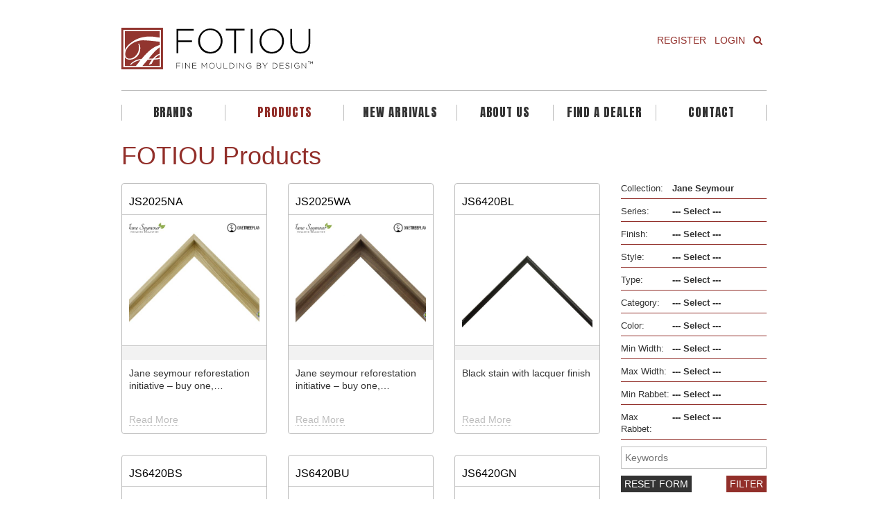

--- FILE ---
content_type: text/html; charset=UTF-8
request_url: https://fotiou.com/products/page/3/?collection=jane-seymour
body_size: 14566
content:
<!DOCTYPE html>
<!--[if lt IE 7]><html class="no-js lt-ie9 lt-ie8 lt-ie7" lang="en-US" ng-app="angularApp"><![endif]-->
<!--[if IE 7]><html class="no-js lt-ie9 lt-ie8" lang="en-US" ng-app="angularApp"><![endif]-->
<!--[if IE 8]><html class="no-js lt-ie9" lang="en-US" ng-app="angularApp"><![endif]-->
<!--[if gt IE 8]><!--><html class="no-js" lang="en-US" ng-app="angularApp"><!--<![endif]-->
    <head>

        <meta http-equiv="X-UA-Compatible" content="IE=edge">
        <meta charset="UTF-8" />
        <meta name="HandheldFriendly" content="True"/>
        <meta name="MobileOptimized" content="320"/>

        <meta name="viewport" content="width = device-width, initial-scale=1, user-scalable = yes"/>
        <meta name="apple-mobile-web-app-capable" content="yes"/>
        <meta name="apple-mobile-web-app-status-bar-style" content="black"/>

        <!-- Mobile IE allows us to activate ClearType technology for smoothing fonts for easy reading -->
        <meta http-equiv="cleartype" content="on"/>

        <title>Products &#8226; </title>

        <!-- Favicon & Icon -->
        <link rel="shortcut icon" type="image/x-icon" href="https://fotiou.com/wp-content/themes/fotiou/dist/images/favicon.ico">
        <link rel="apple-touch-icon" href="https://fotiou.com/wp-content/themes/fotiou/dist/images/apple-touch-icon-precomposed.png" />

        
        <link rel="pingback" href="https://fotiou.com/xmlrpc.php" />
        <meta name='robots' content='max-image-preview:large' />
	<style>img:is([sizes="auto" i], [sizes^="auto," i]) { contain-intrinsic-size: 3000px 1500px }</style>
	<link rel='dns-prefetch' href='//ajax.googleapis.com' />
<link rel="alternate" type="application/rss+xml" title="FOTIOU &raquo; Feed" href="https://fotiou.com/feed/" />
<link rel="alternate" type="application/rss+xml" title="FOTIOU &raquo; Comments Feed" href="https://fotiou.com/comments/feed/" />
<link rel="alternate" type="application/rss+xml" title="FOTIOU &raquo; Products Feed" href="https://fotiou.com/products/feed/" />
<script type="text/javascript">
/* <![CDATA[ */
window._wpemojiSettings = {"baseUrl":"https:\/\/s.w.org\/images\/core\/emoji\/16.0.1\/72x72\/","ext":".png","svgUrl":"https:\/\/s.w.org\/images\/core\/emoji\/16.0.1\/svg\/","svgExt":".svg","source":{"concatemoji":"https:\/\/fotiou.com\/wp-includes\/js\/wp-emoji-release.min.js"}};
/*! This file is auto-generated */
!function(s,n){var o,i,e;function c(e){try{var t={supportTests:e,timestamp:(new Date).valueOf()};sessionStorage.setItem(o,JSON.stringify(t))}catch(e){}}function p(e,t,n){e.clearRect(0,0,e.canvas.width,e.canvas.height),e.fillText(t,0,0);var t=new Uint32Array(e.getImageData(0,0,e.canvas.width,e.canvas.height).data),a=(e.clearRect(0,0,e.canvas.width,e.canvas.height),e.fillText(n,0,0),new Uint32Array(e.getImageData(0,0,e.canvas.width,e.canvas.height).data));return t.every(function(e,t){return e===a[t]})}function u(e,t){e.clearRect(0,0,e.canvas.width,e.canvas.height),e.fillText(t,0,0);for(var n=e.getImageData(16,16,1,1),a=0;a<n.data.length;a++)if(0!==n.data[a])return!1;return!0}function f(e,t,n,a){switch(t){case"flag":return n(e,"\ud83c\udff3\ufe0f\u200d\u26a7\ufe0f","\ud83c\udff3\ufe0f\u200b\u26a7\ufe0f")?!1:!n(e,"\ud83c\udde8\ud83c\uddf6","\ud83c\udde8\u200b\ud83c\uddf6")&&!n(e,"\ud83c\udff4\udb40\udc67\udb40\udc62\udb40\udc65\udb40\udc6e\udb40\udc67\udb40\udc7f","\ud83c\udff4\u200b\udb40\udc67\u200b\udb40\udc62\u200b\udb40\udc65\u200b\udb40\udc6e\u200b\udb40\udc67\u200b\udb40\udc7f");case"emoji":return!a(e,"\ud83e\udedf")}return!1}function g(e,t,n,a){var r="undefined"!=typeof WorkerGlobalScope&&self instanceof WorkerGlobalScope?new OffscreenCanvas(300,150):s.createElement("canvas"),o=r.getContext("2d",{willReadFrequently:!0}),i=(o.textBaseline="top",o.font="600 32px Arial",{});return e.forEach(function(e){i[e]=t(o,e,n,a)}),i}function t(e){var t=s.createElement("script");t.src=e,t.defer=!0,s.head.appendChild(t)}"undefined"!=typeof Promise&&(o="wpEmojiSettingsSupports",i=["flag","emoji"],n.supports={everything:!0,everythingExceptFlag:!0},e=new Promise(function(e){s.addEventListener("DOMContentLoaded",e,{once:!0})}),new Promise(function(t){var n=function(){try{var e=JSON.parse(sessionStorage.getItem(o));if("object"==typeof e&&"number"==typeof e.timestamp&&(new Date).valueOf()<e.timestamp+604800&&"object"==typeof e.supportTests)return e.supportTests}catch(e){}return null}();if(!n){if("undefined"!=typeof Worker&&"undefined"!=typeof OffscreenCanvas&&"undefined"!=typeof URL&&URL.createObjectURL&&"undefined"!=typeof Blob)try{var e="postMessage("+g.toString()+"("+[JSON.stringify(i),f.toString(),p.toString(),u.toString()].join(",")+"));",a=new Blob([e],{type:"text/javascript"}),r=new Worker(URL.createObjectURL(a),{name:"wpTestEmojiSupports"});return void(r.onmessage=function(e){c(n=e.data),r.terminate(),t(n)})}catch(e){}c(n=g(i,f,p,u))}t(n)}).then(function(e){for(var t in e)n.supports[t]=e[t],n.supports.everything=n.supports.everything&&n.supports[t],"flag"!==t&&(n.supports.everythingExceptFlag=n.supports.everythingExceptFlag&&n.supports[t]);n.supports.everythingExceptFlag=n.supports.everythingExceptFlag&&!n.supports.flag,n.DOMReady=!1,n.readyCallback=function(){n.DOMReady=!0}}).then(function(){return e}).then(function(){var e;n.supports.everything||(n.readyCallback(),(e=n.source||{}).concatemoji?t(e.concatemoji):e.wpemoji&&e.twemoji&&(t(e.twemoji),t(e.wpemoji)))}))}((window,document),window._wpemojiSettings);
/* ]]> */
</script>
<style id='wp-emoji-styles-inline-css' type='text/css'>

	img.wp-smiley, img.emoji {
		display: inline !important;
		border: none !important;
		box-shadow: none !important;
		height: 1em !important;
		width: 1em !important;
		margin: 0 0.07em !important;
		vertical-align: -0.1em !important;
		background: none !important;
		padding: 0 !important;
	}
</style>
<link rel='stylesheet' id='wp-block-library-css' href='https://fotiou.com/wp-includes/css/dist/block-library/style.min.css' type='text/css' media='all' />
<style id='classic-theme-styles-inline-css' type='text/css'>
/*! This file is auto-generated */
.wp-block-button__link{color:#fff;background-color:#32373c;border-radius:9999px;box-shadow:none;text-decoration:none;padding:calc(.667em + 2px) calc(1.333em + 2px);font-size:1.125em}.wp-block-file__button{background:#32373c;color:#fff;text-decoration:none}
</style>
<link rel='stylesheet' id='betterdocs-blocks-category-slate-layout-css' href='https://fotiou.com/wp-content/plugins/betterdocs/assets/blocks/category-slate-layout/default.css' type='text/css' media='all' />
<style id='global-styles-inline-css' type='text/css'>
:root{--wp--preset--aspect-ratio--square: 1;--wp--preset--aspect-ratio--4-3: 4/3;--wp--preset--aspect-ratio--3-4: 3/4;--wp--preset--aspect-ratio--3-2: 3/2;--wp--preset--aspect-ratio--2-3: 2/3;--wp--preset--aspect-ratio--16-9: 16/9;--wp--preset--aspect-ratio--9-16: 9/16;--wp--preset--color--black: #000000;--wp--preset--color--cyan-bluish-gray: #abb8c3;--wp--preset--color--white: #ffffff;--wp--preset--color--pale-pink: #f78da7;--wp--preset--color--vivid-red: #cf2e2e;--wp--preset--color--luminous-vivid-orange: #ff6900;--wp--preset--color--luminous-vivid-amber: #fcb900;--wp--preset--color--light-green-cyan: #7bdcb5;--wp--preset--color--vivid-green-cyan: #00d084;--wp--preset--color--pale-cyan-blue: #8ed1fc;--wp--preset--color--vivid-cyan-blue: #0693e3;--wp--preset--color--vivid-purple: #9b51e0;--wp--preset--gradient--vivid-cyan-blue-to-vivid-purple: linear-gradient(135deg,rgba(6,147,227,1) 0%,rgb(155,81,224) 100%);--wp--preset--gradient--light-green-cyan-to-vivid-green-cyan: linear-gradient(135deg,rgb(122,220,180) 0%,rgb(0,208,130) 100%);--wp--preset--gradient--luminous-vivid-amber-to-luminous-vivid-orange: linear-gradient(135deg,rgba(252,185,0,1) 0%,rgba(255,105,0,1) 100%);--wp--preset--gradient--luminous-vivid-orange-to-vivid-red: linear-gradient(135deg,rgba(255,105,0,1) 0%,rgb(207,46,46) 100%);--wp--preset--gradient--very-light-gray-to-cyan-bluish-gray: linear-gradient(135deg,rgb(238,238,238) 0%,rgb(169,184,195) 100%);--wp--preset--gradient--cool-to-warm-spectrum: linear-gradient(135deg,rgb(74,234,220) 0%,rgb(151,120,209) 20%,rgb(207,42,186) 40%,rgb(238,44,130) 60%,rgb(251,105,98) 80%,rgb(254,248,76) 100%);--wp--preset--gradient--blush-light-purple: linear-gradient(135deg,rgb(255,206,236) 0%,rgb(152,150,240) 100%);--wp--preset--gradient--blush-bordeaux: linear-gradient(135deg,rgb(254,205,165) 0%,rgb(254,45,45) 50%,rgb(107,0,62) 100%);--wp--preset--gradient--luminous-dusk: linear-gradient(135deg,rgb(255,203,112) 0%,rgb(199,81,192) 50%,rgb(65,88,208) 100%);--wp--preset--gradient--pale-ocean: linear-gradient(135deg,rgb(255,245,203) 0%,rgb(182,227,212) 50%,rgb(51,167,181) 100%);--wp--preset--gradient--electric-grass: linear-gradient(135deg,rgb(202,248,128) 0%,rgb(113,206,126) 100%);--wp--preset--gradient--midnight: linear-gradient(135deg,rgb(2,3,129) 0%,rgb(40,116,252) 100%);--wp--preset--font-size--small: 13px;--wp--preset--font-size--medium: 20px;--wp--preset--font-size--large: 36px;--wp--preset--font-size--x-large: 42px;--wp--preset--spacing--20: 0.44rem;--wp--preset--spacing--30: 0.67rem;--wp--preset--spacing--40: 1rem;--wp--preset--spacing--50: 1.5rem;--wp--preset--spacing--60: 2.25rem;--wp--preset--spacing--70: 3.38rem;--wp--preset--spacing--80: 5.06rem;--wp--preset--shadow--natural: 6px 6px 9px rgba(0, 0, 0, 0.2);--wp--preset--shadow--deep: 12px 12px 50px rgba(0, 0, 0, 0.4);--wp--preset--shadow--sharp: 6px 6px 0px rgba(0, 0, 0, 0.2);--wp--preset--shadow--outlined: 6px 6px 0px -3px rgba(255, 255, 255, 1), 6px 6px rgba(0, 0, 0, 1);--wp--preset--shadow--crisp: 6px 6px 0px rgba(0, 0, 0, 1);}:where(.is-layout-flex){gap: 0.5em;}:where(.is-layout-grid){gap: 0.5em;}body .is-layout-flex{display: flex;}.is-layout-flex{flex-wrap: wrap;align-items: center;}.is-layout-flex > :is(*, div){margin: 0;}body .is-layout-grid{display: grid;}.is-layout-grid > :is(*, div){margin: 0;}:where(.wp-block-columns.is-layout-flex){gap: 2em;}:where(.wp-block-columns.is-layout-grid){gap: 2em;}:where(.wp-block-post-template.is-layout-flex){gap: 1.25em;}:where(.wp-block-post-template.is-layout-grid){gap: 1.25em;}.has-black-color{color: var(--wp--preset--color--black) !important;}.has-cyan-bluish-gray-color{color: var(--wp--preset--color--cyan-bluish-gray) !important;}.has-white-color{color: var(--wp--preset--color--white) !important;}.has-pale-pink-color{color: var(--wp--preset--color--pale-pink) !important;}.has-vivid-red-color{color: var(--wp--preset--color--vivid-red) !important;}.has-luminous-vivid-orange-color{color: var(--wp--preset--color--luminous-vivid-orange) !important;}.has-luminous-vivid-amber-color{color: var(--wp--preset--color--luminous-vivid-amber) !important;}.has-light-green-cyan-color{color: var(--wp--preset--color--light-green-cyan) !important;}.has-vivid-green-cyan-color{color: var(--wp--preset--color--vivid-green-cyan) !important;}.has-pale-cyan-blue-color{color: var(--wp--preset--color--pale-cyan-blue) !important;}.has-vivid-cyan-blue-color{color: var(--wp--preset--color--vivid-cyan-blue) !important;}.has-vivid-purple-color{color: var(--wp--preset--color--vivid-purple) !important;}.has-black-background-color{background-color: var(--wp--preset--color--black) !important;}.has-cyan-bluish-gray-background-color{background-color: var(--wp--preset--color--cyan-bluish-gray) !important;}.has-white-background-color{background-color: var(--wp--preset--color--white) !important;}.has-pale-pink-background-color{background-color: var(--wp--preset--color--pale-pink) !important;}.has-vivid-red-background-color{background-color: var(--wp--preset--color--vivid-red) !important;}.has-luminous-vivid-orange-background-color{background-color: var(--wp--preset--color--luminous-vivid-orange) !important;}.has-luminous-vivid-amber-background-color{background-color: var(--wp--preset--color--luminous-vivid-amber) !important;}.has-light-green-cyan-background-color{background-color: var(--wp--preset--color--light-green-cyan) !important;}.has-vivid-green-cyan-background-color{background-color: var(--wp--preset--color--vivid-green-cyan) !important;}.has-pale-cyan-blue-background-color{background-color: var(--wp--preset--color--pale-cyan-blue) !important;}.has-vivid-cyan-blue-background-color{background-color: var(--wp--preset--color--vivid-cyan-blue) !important;}.has-vivid-purple-background-color{background-color: var(--wp--preset--color--vivid-purple) !important;}.has-black-border-color{border-color: var(--wp--preset--color--black) !important;}.has-cyan-bluish-gray-border-color{border-color: var(--wp--preset--color--cyan-bluish-gray) !important;}.has-white-border-color{border-color: var(--wp--preset--color--white) !important;}.has-pale-pink-border-color{border-color: var(--wp--preset--color--pale-pink) !important;}.has-vivid-red-border-color{border-color: var(--wp--preset--color--vivid-red) !important;}.has-luminous-vivid-orange-border-color{border-color: var(--wp--preset--color--luminous-vivid-orange) !important;}.has-luminous-vivid-amber-border-color{border-color: var(--wp--preset--color--luminous-vivid-amber) !important;}.has-light-green-cyan-border-color{border-color: var(--wp--preset--color--light-green-cyan) !important;}.has-vivid-green-cyan-border-color{border-color: var(--wp--preset--color--vivid-green-cyan) !important;}.has-pale-cyan-blue-border-color{border-color: var(--wp--preset--color--pale-cyan-blue) !important;}.has-vivid-cyan-blue-border-color{border-color: var(--wp--preset--color--vivid-cyan-blue) !important;}.has-vivid-purple-border-color{border-color: var(--wp--preset--color--vivid-purple) !important;}.has-vivid-cyan-blue-to-vivid-purple-gradient-background{background: var(--wp--preset--gradient--vivid-cyan-blue-to-vivid-purple) !important;}.has-light-green-cyan-to-vivid-green-cyan-gradient-background{background: var(--wp--preset--gradient--light-green-cyan-to-vivid-green-cyan) !important;}.has-luminous-vivid-amber-to-luminous-vivid-orange-gradient-background{background: var(--wp--preset--gradient--luminous-vivid-amber-to-luminous-vivid-orange) !important;}.has-luminous-vivid-orange-to-vivid-red-gradient-background{background: var(--wp--preset--gradient--luminous-vivid-orange-to-vivid-red) !important;}.has-very-light-gray-to-cyan-bluish-gray-gradient-background{background: var(--wp--preset--gradient--very-light-gray-to-cyan-bluish-gray) !important;}.has-cool-to-warm-spectrum-gradient-background{background: var(--wp--preset--gradient--cool-to-warm-spectrum) !important;}.has-blush-light-purple-gradient-background{background: var(--wp--preset--gradient--blush-light-purple) !important;}.has-blush-bordeaux-gradient-background{background: var(--wp--preset--gradient--blush-bordeaux) !important;}.has-luminous-dusk-gradient-background{background: var(--wp--preset--gradient--luminous-dusk) !important;}.has-pale-ocean-gradient-background{background: var(--wp--preset--gradient--pale-ocean) !important;}.has-electric-grass-gradient-background{background: var(--wp--preset--gradient--electric-grass) !important;}.has-midnight-gradient-background{background: var(--wp--preset--gradient--midnight) !important;}.has-small-font-size{font-size: var(--wp--preset--font-size--small) !important;}.has-medium-font-size{font-size: var(--wp--preset--font-size--medium) !important;}.has-large-font-size{font-size: var(--wp--preset--font-size--large) !important;}.has-x-large-font-size{font-size: var(--wp--preset--font-size--x-large) !important;}
:where(.wp-block-post-template.is-layout-flex){gap: 1.25em;}:where(.wp-block-post-template.is-layout-grid){gap: 1.25em;}
:where(.wp-block-columns.is-layout-flex){gap: 2em;}:where(.wp-block-columns.is-layout-grid){gap: 2em;}
:root :where(.wp-block-pullquote){font-size: 1.5em;line-height: 1.6;}
</style>
<link rel='stylesheet' id='font-awesome-css' href='https://fotiou.com/wp-content/plugins/elementor/assets/lib/font-awesome/css/font-awesome.min.css' type='text/css' media='all' />
<link rel='stylesheet' id='main-css' href='https://fotiou.com/wp-content/themes/fotiou/dist/css/main.css' type='text/css' media='screen' />
<link rel='stylesheet' id='print-css' href='https://fotiou.com/wp-content/themes/fotiou/dist/css/print.css' type='text/css' media='print' />
<script type="text/javascript" src="https://ajax.googleapis.com/ajax/libs/jquery/1.9.1/jquery.min.js" id="jquery-js"></script>
<link rel="https://api.w.org/" href="https://fotiou.com/wp-json/" /><link rel="EditURI" type="application/rsd+xml" title="RSD" href="https://fotiou.com/xmlrpc.php?rsd" />
<meta name="generator" content="WordPress 6.8.3" />
        <noscript>
            <style>
                #the-preloader-element { display: none !important; }
            </style>
        </noscript>
        <script>var ajax_url = "https://fotiou.com/wp-admin/admin-ajax.php";</script><script type="text/javascript">
jQuery(document).ready(function($) {
	$('a.download-all-btn').on('click', function(){
		//$("#lnk").each(function(){
			//$(this)[0].click();
			
			for (var i = 0; i < document.getElementsByClassName("download-all").length; i++){  
    var clickEvent = document.createEvent("MouseEvents");
    clickEvent.initMouseEvent("click", true, true, window, 0, 0, 0, 0, 0, false, false, false, false, 0, null); 
    document.getElementsByClassName("download-all")[i].dispatchEvent(clickEvent);
}
			
		 // });
	});
});
</script>
	<meta name="generator" content="Elementor 3.34.1; features: additional_custom_breakpoints; settings: css_print_method-external, google_font-enabled, font_display-auto">
			<style>
				.e-con.e-parent:nth-of-type(n+4):not(.e-lazyloaded):not(.e-no-lazyload),
				.e-con.e-parent:nth-of-type(n+4):not(.e-lazyloaded):not(.e-no-lazyload) * {
					background-image: none !important;
				}
				@media screen and (max-height: 1024px) {
					.e-con.e-parent:nth-of-type(n+3):not(.e-lazyloaded):not(.e-no-lazyload),
					.e-con.e-parent:nth-of-type(n+3):not(.e-lazyloaded):not(.e-no-lazyload) * {
						background-image: none !important;
					}
				}
				@media screen and (max-height: 640px) {
					.e-con.e-parent:nth-of-type(n+2):not(.e-lazyloaded):not(.e-no-lazyload),
					.e-con.e-parent:nth-of-type(n+2):not(.e-lazyloaded):not(.e-no-lazyload) * {
						background-image: none !important;
					}
				}
			</style>
					<style type="text/css" id="wp-custom-css">
			@import url('https://fonts.googleapis.com/css2?family=Anton&display=swap');

.main-nav ul li a.primary {
    font-family: 'Anton', sans-serif !important;
    font-weight: 100;

}
.modal-backdrop {
    z-index: 1071;
}

#modal-login, #modal-search {
    z-index: 1072;
}
.modal-dialog {
    z-index: 999999999;
}		</style>
		

    <!--[if IE]><script src="https://html5shiv.googlecode.com/svn/trunk/html5.js"></script><![endif]-->

        <!-- typekit -->
        <script type="text/javascript" src="//use.typekit.net/kdm2qbr.js"></script>
        <!--<script type="text/javascript" src="https://cdnjs.cloudflare.com/ajax/libs/jquery-validate/1.13.1/jquery.validate.min.js"></script>-->
        
        <script type="text/javascript">try {
                Typekit.load();
            } catch (e) {
            }</script>
			
<!--        <script src="https://maps.googleapis.com/maps/api/js?key=AIzaSyCxnWRI5kP8tUEeoso9QzbDO_dWTlgkGDU&v=3"></script>-->
            <script src="https://maps.googleapis.com/maps/api/js?key=AIzaSyAw7pvZMApch57ipIB1Tlcv_zLkxjFO6SY&v=3"></script>
<!--        <script async defer src="https://maps.googleapis.com/maps/api/js?key=AIzaSyCxnWRI5kP8tUEeoso9QzbDO_dWTlgkGDU&callback=initMap"></script>-->

        <script type="text/javascript">


                (function (i, s, o, g, r, a, m) {
                    i['GoogleAnalyticsObject'] = r;
                    i[r] = i[r] || function () {
                        (i[r].q = i[r].q || []).push(arguments)
                    }, i[r].l = 1 * new Date();
                    a = s.createElement(o),
                            m = s.getElementsByTagName(o)[0];
                    a.async = 1;
                    a.src = g;
                    m.parentNode.insertBefore(a, m)
                })(window, document, 'script', '//www.google-analytics.com/analytics.js', 'ga');

                ga('create', 'UA-51477162-1', { 'cookieDomain' : 'none' });
                ga('require', 'displayfeatures');
                ga('send', 'pageview');


            var template_url = 'https://fotiou.com/wp-content/themes/fotiou',
                    ajax_url = 'https://fotiou.com/wp-admin/admin-ajax.php',
                    is_logged_in = 0;

        </script>
        <style>
            body header .dropdown-menu li a {
                text-align: left !important;
            }


            body header .btn-default {
                background: #922f2a;
            }

        </style>
    </head>
    <body data-rsssl=1 class="archive paged post-type-archive post-type-archive-products paged-3 post-type-paged-3 wp-theme-fotiou elementor-default elementor-kit-17889">

        <div id="wptime-plugin-preloader"></div>

        <div id="fb-root"></div>

        <noscript>
        <!-- no js -->
        <div class="alert alert-danger textcenter no-js-warning">
            <span class="fa fa-exclamation-circle"></span>
            <p>This site requires Javascript. Please enable it and refresh the page.</p>
        </div>
        </noscript>

        <div class="wrapper">

            
                	<div class="modal fade" id="modal-login" tabindex="-1" role="dialog" aria-labelledby="myModalLabel" aria-hidden="true">
	  <div class="modal-dialog">
		<div class="modal-content">
			<div class="modal-header">
				<button type="button" class="close" data-dismiss="modal" aria-hidden="true">&times;</button>
				<h4 class="modal-title">Login</h4>
			</div>
			<form id="account-login" method="post" role="form" class="validate ajax">

	<fieldset>

		<div class="modal-body">

            <div class="row">
                <div class="col-lg-12 col-md-12 col-sm-12 col-xs-12">
                    <div class="form-group">
                        <label for="account_login_email">Email Address</label>
                        <input type="text" name="account_login_email" id="account_login_email" class="form-control required" value="" size="20" />
                    </div>
                </div>
			</div>

            <div class="row">
                <div class="col-lg-12 col-md-12 col-sm-12 col-xs-12">
                    <div class="form-group">
                        <label for="account_login_password">Password</label>
                        <input type="password" name="account_login_password" id="account_login_password" class="form-control required" value="" size="20" />
                    </div>
                </div>
            </div>

			<div class="row">
                <div class="col-lg-12 col-md-12 col-sm-12 col-xs-12">
                    <div class="form-group">
                        <label for="account_login_remember">
                        	<input name="account_login_remember" type="checkbox" id="account_login_remember" value="1" checked="checked"/>
                        	Remember Me
                        </label>
                    </div>
                </div>
            </div>


		</div>

        <div class="modal-footer">
            <span class="pull-left">
				<button type="button" class="btn btn-default" data-modal="#modal-forgot-password">Forgot Password</button>
            </span>
            <span class="pull-right">
				<input type="submit" value="Login" class="btn btn-default" />
            </span>
        </div>

        <input type="hidden" name="action" value="account_login" />
        <input type="hidden" id="account-login-nonce-security" name="account-login-nonce-security" value="cf1ee7b9f1" /><input type="hidden" name="_wp_http_referer" value="/products/page/3/?collection=jane-seymour" />
	</fieldset>

</form>
		</div>
	  </div>
	</div>

	                	<div class="modal fade" id="modal-forgot-password" tabindex="-1" role="dialog" aria-labelledby="myModalLabel" aria-hidden="true">
	  <div class="modal-dialog">
		<div class="modal-content">
			<div class="modal-header">
				<button type="button" class="close" data-dismiss="modal" aria-hidden="true">&times;</button>
				<h4 class="modal-title">Forgot Password</h4>
			</div>
			<form id="account-forgot-password" method="post" role="form" class="validate ajax">

	<fieldset>

		<div class="modal-body">

            <div class="row">

                <div class="col-lg-12 col-md-12 col-sm-12 col-xs-12" id="response">
                    <p>Please enter your username or email address to reset your password.</p>
                </div>

                <div class="col-lg-12 col-md-12 col-sm-12 col-xs-12">

                    <div class="form-group">
                        <label for="account_forgot_password">Username or Email Address</label>
                        <input type="text" name="account_forgot_password" id="account_forgot_password" class="form-control required" value="" size="20" />
                    </div>
                </div>

            </div>

        </div>

		<div class="modal-footer">
			<span class="pull-left">
				<button type="button" class="btn btn-default" data-modal="#modal-login">Back to login</button>
            </span>
            <span class="pull-right">
        		<input type="submit" value="Get Password" class="btn btn-default" />
            </span>
        </div>

        <input type="hidden" name="action" value="account_forgot_password" />
        <input type="hidden" id="account-forgot-password-nonce-security" name="account-forgot-password-nonce-security" value="c2a14c6b0a" /><input type="hidden" name="_wp_http_referer" value="/products/page/3/?collection=jane-seymour" />
	</fieldset>

</form>
		</div>
	  </div>
	</div>

	
            
            
                            	<div class="modal fade" id="modal-newsletter" tabindex="-1" role="dialog" aria-labelledby="myModalLabel" aria-hidden="true">
	  <div class="modal-dialog">
		<div class="modal-content">
			<div class="modal-header">
				<button type="button" class="close" data-dismiss="modal" aria-hidden="true">&times;</button>
				<h4 class="modal-title">Newsletter</h4>
			</div>
			<style type="text/css">
	.ctct-inline-form .g-recaptcha {
		display: none !important;
	}
	div.ctct-form-embed div.ctct-form-defaults {
		padding: 15px;
	}
	div.ctct-form-embed div.ctct-form-defaults h2.ctct-form-header {
		margin: 0;
		padding: 0;
		letter-spacing: -0.5px;
		margin-bottom: 5px;
		text-align: center;
		color: #922f2a;
		font-family: "nimbus-sans", sans-serif;
		font-style: normal;
		font-weight: 300;
	}	
	div.ctct-form-embed div.ctct-form-defaults p {
		color: #5b5b5b;
		font-family: "nimbus-sans", sans-serif;
	}
	div.ctct-form-embed form.ctct-form-custom {
		display: block;
		margin-bottom: 12px;
		line-height: 1;
		font-size: 12px;
		color: #333333;
	}
	div.ctct-form-embed form.ctct-form-custom fieldset.ctct-form-lists {
		padding: 0;
	}	
	div.ctct-form-embed form.ctct-form-custom fieldset.ctct-form-lists legend.ctct-form-lists-legend {
		display: block;
		margin-bottom: 12px;
		line-height: 1;
		font-size: 12px;
		color: #333333;
		left: 0;
		border-bottom: none;
	}
	div.ctct-form-embed form.ctct-form-custom .ctct-form-required:before {
		display: none;
	}
</style>
<script> var _ctct_m = "0f880d7c828207b1f05310d1db3a9541"; </script>
<script id="signupScript" src="https://static.ctctcdn.com/js/signup-form-widget/current/signup-form-widget.min.js" async defer></script>
<!-- End Constant Contact Active Forms -->

<!-- Begin Constant Contact Inline Form Code -->
<div class="ctct-inline-form" data-form-id="46f7bffb-acec-406e-bd80-7cd9fcb3a089"></div>
<!-- End Constant Contact Inline Form Code -->		</div>
	  </div>
	</div>

	            
            	<div class="modal fade" id="modal-search" tabindex="-1" role="dialog" aria-labelledby="myModalLabel" aria-hidden="true">
	  <div class="modal-dialog">
		<div class="modal-content">
			<div class="modal-header">
				<button type="button" class="close" data-dismiss="modal" aria-hidden="true">&times;</button>
				<h4 class="modal-title">Search</h4>
			</div>
				
	<form id="form-search" class="form-search">
		<div class="form-group">
			<label for="s" class="sr-only">Search</label>
			<input type="text" id="s" name="s" class="form-control" placeholder="Enter a product name, style or SKU #" required autocomplete="off"/>
		</div>
		<div class="results">
			<div class="loader" style="display:none;"></div>
			<div class="results-inner">
				<ul class="list-group"></ul>
			</div>
		</div>
		<input type="hidden" id="form_search_nonce" name="form_search_nonce" value="3b08cf18ba" /><input type="hidden" name="_wp_http_referer" value="/products/page/3/?collection=jane-seymour" />		<button class="btn btn-default search-load-more btn-search">Load More</button>
		<div class="search-complete">Viewing All Results</div>
	</form>
		</div>
	  </div>
	</div>

	
            <header>
                <div class="container">

                    <div class="row top">

                        <!-- header image -->
                        <div class="col-lg-6 col-md-6 col-sm-12 col-xs-12">

                            
                                <a href="https://fotiou.com" title="FOTIOU" class="logo">
                                    <img src="https://fotiou.com/wp-content/uploads/2015/01/SS_Fotiou_RGB-2.svg" alt="FOTIOU" />
                                </a>

                            
                        </div>

                        <div class="col-lg-6 col-md-6 col-sm-6 col-xs-4">

                            <div class="visible-lg visible-md hidden-sm hidden-xs">
                                
<nav class="account-nav" role="navigation">
    <ul class="nav navbar-nav pull-right">
                    <li role="presentation">
                <div class="btn-group">
                    <a href="https://fotiou.com/register/all" class="btn btn-link">
                        Register
                    </a>
                </div>
            </li>
            <li role="presentation">
                <div class="btn-group">
                    <a href="#" class="btn btn-link" data-modal="#modal-login">
                        Login
                    </a>
                </div>
            </li>
            <li role="presentation">
                <div class="btn-group">
                    <a href="#" data-modal="#modal-search" class="btn btn-link">
                        <span class="fa fa-search"></span>
                    </a>
                </div>
            </li>
            </ul>
</nav>
                            </div>

                        </div>

                    </div>

                    <div class="row-divider"></div>

                    <div class="row">
                        <div class="col-lg-12 col-md-12 col-sm-12 col-xs-12">

                            <div class="visible-lg visible-md hidden-sm hidden-xs">
                                <nav class="main-nav" role="navigation">
      
    <ul class="nav-justified">
                
                
			                        <li role="presentation" class="">
            	
                <div class="relative">                
                            
                <a href="#" class="primary" data-toggle="dropdown">
                    Brands                </a>
                
                <ul class="dropdown-menu" role="menu">
                                        <li role="presentation" class="">
                        <a href="https://fotiou.com" target="">
                            FOTIOU                        </a>
                    </li>
                                        <li role="presentation" class="">
                        <a href="https://fotiou.com/products/?collection=jane-seymour" target="">
                            JANE SEYMOUR                        </a>
                    </li>
                                    </ul>
                
                </div>
                
                                
            </li>
                        <li role="presentation" class="active">
            	
                <div class="relative">                
                            
                <a href="#" class="primary" data-toggle="dropdown">
                    Products                </a>
                
                <ul class="dropdown-menu" role="menu">
                                        <li role="presentation" class="">
                        <a href="https://fotiou.com/products/" target="">
                            MOULDING                        </a>
                    </li>
                                        <li role="presentation" class="">
                        <a href="https://fotiou.com/finished-goods/" target="">
                            FINISHED GOODS                        </a>
                    </li>
                                        <li role="presentation" class="">
                        <a href="https://fotiou.com/seamless/" target="">
                            SEAMLESS LINERS                        </a>
                    </li>
                                    </ul>
                
                </div>
                
                                
            </li>
                        <li role="presentation" class="">
            	
                <div class="relative">                
                                
                <a href="https://fotiou.com/products/?product-categories=new-arrival" target="" class="primary">
                    New Arrivals                </a>
                
                                
            </li>
                        <li role="presentation" class="">
            	
                <div class="relative">                
                                
                <a href="https://fotiou.com/about-us/" target="" class="primary">
                    About Us                </a>
                
                                
            </li>
                                
                
        <li>
            <a href="https://fotiou.com/dealers/all" class="primary">
                Find A Dealer
            </a>
        </li>
	
								<li>
				<a href="https://fotiou.com/contact-us/" class="primary" data-track="{&quot;category&quot;:&quot;modal&quot;,&quot;action&quot;:&quot;contact&quot;,&quot;label&quot;:&quot;navbar-login&quot;}">
					Contact
				</a>
			</li>
					    </ul>
                                                                        
</nav>
                            </div>

                            <div class="hidden-lg hidden-md visible-sm visible-xs">
                                <a href="#" class="btn btn-default btn-block" data-collapse="#nav-slide-down">
                                    <span class="sr-only">Toggle navigation</span>
                                    <span class="off">Menu <span class="fa fa-align-justify"></span></span>
                                    <span class="on">Close <span class="fa fa-times"></span></span>
                                </a>
                                
<div id="nav-slide-down" class="collapse">

    <nav class="main-nav-mobile" role="navigation">

        <ul class="nav nav-stacked"> 

            
					
							
				
				<li role="presentation" class="">
					<a href="#" data-collapse="#brands-mobile-nav" class="primary">
						<span class="off">Brands <span class="fa fa-chevron-down"></span></span>
						<span class="on">Brands <span class="fa fa-chevron-up"></span></span>
					</a>
					<ul id="brands-mobile-nav" class="collapse">
											<li role="presentation" class="">
							<a href="https://fotiou.com" target="">
								FOTIOU							</a>
						</li>
											<li role="presentation" class="">
							<a href="https://fotiou.com/products/?collection=jane-seymour" target="">
								JANE SEYMOUR							</a>
						</li>
										</ul>				
				</li>

				
							
				
				<li role="presentation" class="active">
					<a href="#" data-collapse="#products-mobile-nav" class="primary">
						<span class="off">Products <span class="fa fa-chevron-down"></span></span>
						<span class="on">Products <span class="fa fa-chevron-up"></span></span>
					</a>
					<ul id="products-mobile-nav" class="collapse">
											<li role="presentation" class="">
							<a href="https://fotiou.com/products/" target="">
								MOULDING							</a>
						</li>
											<li role="presentation" class="">
							<a href="https://fotiou.com/finished-goods/" target="">
								FINISHED GOODS							</a>
						</li>
											<li role="presentation" class="">
							<a href="https://fotiou.com/seamless/" target="">
								SEAMLESS LINERS							</a>
						</li>
										</ul>				
				</li>

				
							
				
				<li role="presentation" class="">
					<a href="https://fotiou.com/products/?product-categories=new-arrival" target="">
						New Arrivals					</a>
				</li>

				
							
				
				<li role="presentation" class="">
					<a href="https://fotiou.com/about-us/" target="">
						About Us					</a>
				</li>

				
					
		
		            <li role="presentation">
                <a href="https://fotiou.com/dealers/all">
                    Find A Dealer
                </a>
            </li>
                                            <li>
                    <a href="https://fotiou.com/contact-us/">
                        Contact
                    </a>
                </li>
                            
            
                <li role="presentation">
                    <a href="https://fotiou.com/register/all">
                        Register
                    </a>
                </li>

                <li role="presentation">
                    <a href="#" data-modal="#modal-login">
                        Login
                    </a>
                </li>

            
        </ul>

    </nav>

</div>
                            </div>

                        </div>
                    </div>

                </div>
            </header>

                            <div class="container">
                    <div class="row">
                        <div class="col-lg-12 col-md-12 col-sm-12 col-xs-12">
                                                    </div>
                    </div>
                </div>
            

<div class="container">
	<div class="row">
		<div class="col-lg-12 col-md-12 col-sm-12 col-xs-12 post">
			<h1 class="title">FOTIOU Products</h1>
		</div>
		
    <div class="col-lg-3 col-md-3 col-sm-12 col-xs-12 pull-right">

        <div class="hidden-sm hidden-xs">
			<form method="post" role="form" class="validate ajax">

                <p class="styled-select">
                    						<label for="collection-desktop">Collection:</label>
            <select id="collection-desktop" name="args[collection]">
            <option value="">--- Select ---</option>
						<option value="the-artisan-collection" >Artisan Collection</option>
						<option value="fillet-collection" >Fillet Collection</option>
						<option value="generation-collection" >Generation Collection</option>
						<option value="the-gold-and-silver-collection" >Gold &amp; Silver Collection</option>
						<option value="hd-collection" >HD Collection</option>
						<option value="jane-seymour" selected="selected">Jane Seymour</option>
						<option value="the-lacquer-collection" >Lacquer Collection</option>
						<option value="hd-collection-contract-series" >MDF Contract Series</option>
						<option value="the-ornate-collection" >Ornate Collection</option>
						<option value="raw-wood-collection" >Raw Wood Collection</option>
						<option value="the-water-gilded-collection" >Water Gilded Collection</option>
						<option value="the-wood-color-collection" >Wood &amp; Color Collection</option>
			           </select>
                           </p>

                <p class="styled-select">
                    						<label for="series-desktop">Series:</label>
            <select id="series-desktop" name="args[series]">
            <option value="">--- Select ---</option>
						<option value="adelaide" >Adelaide</option>
						<option value="aerowood" >Aerowood</option>
						<option value="allegro" >Allegro</option>
						<option value="alumni" >Alumni</option>
						<option value="arcade" >Arcade</option>
						<option value="artezia" >Artezia</option>
						<option value="atelier" >Atelier</option>
						<option value="aurora" >Aurora</option>
						<option value="avalon" >Avalon</option>
						<option value="aviator" >Aviator</option>
						<option value="barclay" >Barclay</option>
						<option value="beach-house" >Beach House</option>
						<option value="bellagio" >Bellagio</option>
						<option value="bijou" >Bijou</option>
						<option value="bliss" >Bliss</option>
						<option value="blok" >Blok</option>
						<option value="boutique" >Boutique</option>
						<option value="bravado" >Bravado</option>
						<option value="burano" >Burano</option>
						<option value="cambridge" >Cambridge</option>
						<option value="camellia" >Camellia</option>
						<option value="capizia" >Capizia</option>
						<option value="carnival" >Carnival</option>
						<option value="cascade" >Cascade</option>
						<option value="castillian" >Castillian</option>
						<option value="castillo" >Castillo</option>
						<option value="cavalier" >Cavalier</option>
						<option value="celeste" >Celeste</option>
						<option value="celestial" >Celestial</option>
						<option value="century-harbor" >Century Harbor</option>
						<option value="century-harbor-2" >Century Harbor 2</option>
						<option value="champlain" >Champlain</option>
						<option value="chateau" >Chateau</option>
						<option value="chelsea" >Chelsea</option>
						<option value="cityscape" >Cityscape</option>
						<option value="cityscape-2" >Cityscape 2</option>
						<option value="classique" >Classique</option>
						<option value="coastline" >Coastline</option>
						<option value="concerto" >Concerto</option>
						<option value="contract-molding" >Contract Moulding</option>
						<option value="costella" >Costella</option>
						<option value="country-crate" >Country Crate</option>
						<option value="courtyard-1" >Courtyard 1</option>
						<option value="courtyard-2" >Courtyard 2</option>
						<option value="craftsman" >Craftsman</option>
						<option value="del-rey" >Del Rey</option>
						<option value="devlan" >Devlan</option>
						<option value="eastwood" >Eastwood</option>
						<option value="elantra" >Elantra</option>
						<option value="escalade" >Escalade</option>
						<option value="essex" >Essex</option>
						<option value="expo" >Expo</option>
						<option value="fairmont" >Fairmont</option>
						<option value="fame" >Fame</option>
						<option value="flare" >Flare</option>
						<option value="florence" >Florence</option>
						<option value="folk" >Folk</option>
						<option value="forest-trail" >Forest Trail</option>
						<option value="french-loft" >French Loft</option>
						<option value="fresco" >Fresco</option>
						<option value="fusion" >Fusion</option>
						<option value="gala" >Gala</option>
						<option value="galeria" >Galeria</option>
						<option value="garden-gates" >Garden Gates</option>
						<option value="gemstone" >Gemstone</option>
						<option value="glacier" >Glacier</option>
						<option value="grandeur" >Grandeur</option>
						<option value="granello" >Granello</option>
						<option value="guardian" >Guardian</option>
						<option value="guardian-2" >Guardian 2</option>
						<option value="harborside" >Harborside</option>
						<option value="harbour-50" >Harbour 50</option>
						<option value="harvest-hills" >Harvest Hills</option>
						<option value="hawthorn" >Hawthorn</option>
						<option value="heirloom" >Heirloom</option>
						<option value="hemsted" >Hemsted</option>
						<option value="heston" >Heston</option>
						<option value="hillside" >Hillside</option>
						<option value="homestyle" >Homestyle</option>
						<option value="horizon" >Horizon</option>
						<option value="illumina" >Illumina</option>
						<option value="infinite" >Infinite</option>
						<option value="infinity" >Infinity</option>
						<option value="iron" >Iron</option>
						<option value="iron-2" >Iron 2</option>
						<option value="isabella" >Isabella</option>
						<option value="kaleidoscope" >Kaleidoscope</option>
						<option value="kingsley" >Kingsley</option>
						<option value="krystal" >Krystal</option>
						<option value="la-mode" >La Mode</option>
						<option value="laguna" >Laguna</option>
						<option value="lara" >Lara</option>
						<option value="legacy" >Legacy</option>
						<option value="lindyn" >Lindyn</option>
						<option value="loki" >Loki</option>
						<option value="louvre" >Louvre</option>
						<option value="luminance" >Luminance</option>
						<option value="magnolia" >Magnolia</option>
						<option value="magnolia-2" >Magnolia 2</option>
						<option value="malibu-nights" >Malibu Nights</option>
						<option value="manhattan" >Manhattan</option>
						<option value="marseille" >Marseille</option>
						<option value="mecano" >Mecano</option>
						<option value="metropolis" >Metropolis</option>
						<option value="metropolitan" >Metropolitan</option>
						<option value="miami" >Miami</option>
						<option value="miami-2" >Miami 2</option>
						<option value="miami-3" >Miami 3</option>
						<option value="millennial" >Millennial</option>
						<option value="millennial-3" >Millennial 3</option>
						<option value="mirabel" >Mirabel</option>
						<option value="modern-fresco" >Modern Fresco</option>
						<option value="monaco" >Monaco</option>
						<option value="monte-carlo" >Monte Carlo</option>
						<option value="morocco" >Morocco</option>
						<option value="mosaic" >Mosaic</option>
						<option value="musee" >Musee</option>
						<option value="new-foundry" >New Foundry</option>
						<option value="nouveau" >Nouveau</option>
						<option value="novo" >Novo</option>
						<option value="open-hearts" >Open Hearts</option>
						<option value="pacific-cargo" >Pacific Cargo</option>
						<option value="paisley" >Paisley</option>
						<option value="palazzo" >Palazzo</option>
						<option value="palisades" >Palisades</option>
						<option value="paloma" >Paloma</option>
						<option value="palomino" >Palomino</option>
						<option value="pantages" >Pantages</option>
						<option value="paris-gate-2" >Paris Gate 2</option>
						<option value="paris-gates" >Paris Gates</option>
						<option value="parkwood" >Parkwood</option>
						<option value="parlor" >Parlor</option>
						<option value="perla" >Perla</option>
						<option value="pine-vista" >Pine Vista</option>
						<option value="portfolio" >Portfolio</option>
						<option value="portfolio-2" >Portfolio 2</option>
						<option value="providence" >Providence</option>
						<option value="quantum" >Quantum</option>
						<option value="radiance" >Radiance</option>
						<option value="ravello" >Ravello</option>
						<option value="reforestation-initiative" >Reforestation Initiative</option>
						<option value="regalia" >Regalia</option>
						<option value="regency" >Regency</option>
						<option value="regent" >Regent</option>
						<option value="rivera" >Rivera</option>
						<option value="rockway" >Rockway</option>
						<option value="rustic-ridge" >Rustic Ridge</option>
						<option value="sea-glass-treasure" >Sea Glass Treasure</option>
						<option value="sereno" >Sereno</option>
						<option value="seville" >Seville</option>
						<option value="solana" >Solana</option>
						<option value="somerset" >Somerset</option>
						<option value="sonoma" >Sonoma</option>
						<option value="sorrento" >Sorrento</option>
						<option value="south-beach" >South Beach</option>
						<option value="spanish-garden" >Spanish Garden</option>
						<option value="splash" >Splash</option>
						<option value="spring-street" >Spring Street</option>
						<option value="steelyard" >Steelyard</option>
						<option value="tango" >Tango</option>
						<option value="tempo" >Tempo</option>
						<option value="tempo-2" >Tempo 2</option>
						<option value="timber" >Timber</option>
						<option value="toscana" >Toscana</option>
						<option value="toulouse" >Toulouse</option>
						<option value="treviso" >Treviso</option>
						<option value="tribeka" >Tribeka</option>
						<option value="trio" >Trio</option>
						<option value="tuscan-garden" >Tuscan Garden</option>
						<option value="tuscan-garden-2" >Tuscan Garden 2</option>
						<option value="tuscan-sands" >Tuscan Sands</option>
						<option value="twilight" >Twilight</option>
						<option value="urban-loft" >Urban Loft</option>
						<option value="urban-mills" >Urban Mills</option>
						<option value="valencia" >Valencia</option>
						<option value="valora" >Valora</option>
						<option value="valore" >Valore</option>
						<option value="velato" >Velato</option>
						<option value="velura" >Velura</option>
						<option value="venetian" >Venetian</option>
						<option value="veranda" >Veranda</option>
						<option value="verano" >Verano</option>
						<option value="vernazza" >Vernazza</option>
						<option value="vienna" >Vienna</option>
						<option value="viktoria" >Viktoria</option>
						<option value="vintage-fresco" >Vintage Fresco</option>
						<option value="wave" >Wave</option>
						<option value="westport" >Westport</option>
						<option value="woodland" >Woodland</option>
			           </select>
                           </p>

                <p class="styled-select">
                    						<label for="finish-desktop">Finish:</label>
            <select id="finish-desktop" name="args[finish]">
            <option value="">--- Select ---</option>
						<option value="distressed" >Distressed</option>
						<option value="faux-leather" >Faux Leather</option>
						<option value="foil" >Foil</option>
						<option value="foil-base" >Foil Base</option>
						<option value="gilded" >Gilded</option>
						<option value="lacquer" >Lacquer</option>
						<option value="leaf" >Leaf</option>
						<option value="matte" >Matte</option>
						<option value="paper-base" >Paper Base</option>
						<option value="pet-base" >PET Base</option>
						<option value="polyester-base" >Polyester Base</option>
						<option value="pvc-base" >PVC Base</option>
						<option value="raw-wood-2" >Raw Wood</option>
						<option value="stain" >Stain</option>
						<option value="veneer" >Veneer</option>
						<option value="water-gilded" >Water Gilded</option>
			           </select>
                           </p>

                <p class="styled-select">
                    						<label for="style-desktop">Style:</label>
            <select id="style-desktop" name="args[style]">
            <option value="">--- Select ---</option>
						<option value="classic" >Classic</option>
						<option value="contemporary" >Contemporary</option>
						<option value="modern" >Modern</option>
						<option value="ornate" >Ornate</option>
						<option value="traditional" >Traditional</option>
			           </select>
                           </p>

                <p class="styled-select">
                    						<label for="type-desktop">Type:</label>
            <select id="type-desktop" name="args[type]">
            <option value="">--- Select ---</option>
						<option value="accent" >Accent</option>
						<option value="center-bar" >Center Bar</option>
						<option value="enhancer" >Enhancer</option>
						<option value="fillet" >Fillet</option>
						<option value="floater" >Floater</option>
						<option value="frame-moulding" >Frame Moulding</option>
						<option value="liner" >Liner</option>
						<option value="mdf-moulding" >MDF Moulding</option>
						<option value="photo-frame" >Photo Frame</option>
						<option value="stretcher" >Stretcher</option>
			           </select>
                           </p>

                <p class="styled-select">
                    						<label for="category-desktop">Category:</label>
            <select id="category-desktop" name="args[product-categories]">
            <option value="">--- Select ---</option>
						<option value="new-arrival" >New Arrival</option>
			           </select>
                           </p>

                <p class="styled-select">
                    						<label for="color-desktop">Color:</label>
            <select id="color-desktop" name="args[color]">
            <option value="">--- Select ---</option>
						<option value="aluminum" >Aluminum</option>
						<option value="arcadia-gun-metal" >Arcadia Gun Metal</option>
						<option value="arcadia-silver" >Arcadia Silver</option>
						<option value="aroma-birch" >Aroma Birch</option>
						<option value="atlantis-dark-silver" >Atlantis Dark Silver</option>
						<option value="baby-blue" >Baby Blue</option>
						<option value="baby-green" >Baby Green</option>
						<option value="baby-pink" >Baby Pink</option>
						<option value="baby-yellow" >Baby Yellow</option>
						<option value="beige" >Beige</option>
						<option value="beige-linen" >Beige Linen</option>
						<option value="black" >Black</option>
						<option value="black-lacquer" >Black Lacquer</option>
						<option value="black-mat" >Black Matte</option>
						<option value="black-veined" >Black Veined</option>
						<option value="blue" >Blue</option>
						<option value="bordeau-cherry" >Bordeau Cherry</option>
						<option value="bronze" >Bronze</option>
						<option value="brown" >Brown</option>
						<option value="carina-elm" >Carina Elm</option>
						<option value="cha-jindai" >Cha-Jindai</option>
						<option value="charcoal" >Charcoal</option>
						<option value="charcoal-brown" >Charcoal Brown</option>
						<option value="charcoal-dark" >Charcoal Dark</option>
						<option value="charcoal-grey" >Charcoal Grey</option>
						<option value="charcoal-light" >Charcoal Light</option>
						<option value="charcoal-paulownia" >Charcoal Paulownia</option>
						<option value="chrome" >Chrome</option>
						<option value="classy-wood" >Classy Wood</option>
						<option value="clear" >Clear</option>
						<option value="copper" >Copper</option>
						<option value="craftwood" >Craftwood</option>
						<option value="cream" >Cream</option>
						<option value="dark-blue" >Dark Blue</option>
						<option value="dark-brown" >Dark Brown</option>
						<option value="dark-brown-grain" >Dark Brown Grain</option>
						<option value="dark-gray" >Dark Gray</option>
						<option value="espresso" >Espresso</option>
						<option value="excel-brown" >Excel Brown</option>
						<option value="gold" >Gold</option>
						<option value="gold-patinato" >Gold Patinato</option>
						<option value="green" >Green</option>
						<option value="grey" >Grey</option>
						<option value="grey-brown" >Grey Brown</option>
						<option value="gun-metal" >Gun Metal</option>
						<option value="honey" >Honey</option>
						<option value="ivory" >Ivory</option>
						<option value="light-blue" >Light Blue</option>
						<option value="light-brown" >Light Brown</option>
						<option value="light-brown-grain" >Light Brown Grain</option>
						<option value="light-green" >Light Green</option>
						<option value="light-silver" >Light Silver</option>
						<option value="mahogany" >Mahogany</option>
						<option value="mauve" >Mauve</option>
						<option value="mirror" >Mirror</option>
						<option value="natural" >Natural</option>
						<option value="olive" >Olive</option>
						<option value="orange" >Orange</option>
						<option value="pewter" >Pewter</option>
						<option value="pink" >Pink</option>
						<option value="plum" >Plum</option>
						<option value="primary-oak" >Primary Oak</option>
						<option value="purple" >Purple</option>
						<option value="red" >Red</option>
						<option value="rose" >Rose</option>
						<option value="rust" >Rust</option>
						<option value="silver" >Silver</option>
						<option value="silver-linen" >Silver Linen</option>
						<option value="silver-stainless" >Silver Stainless</option>
						<option value="standard-espresso" >Standard Espresso</option>
						<option value="taupe-linen" >Taupe Linen</option>
						<option value="teal" >Teal</option>
						<option value="verde-walnut" >Verde Walnut</option>
						<option value="verismo-brown" >Verismo Brown</option>
						<option value="white" >White</option>
						<option value="white-lacquer" >White Lacquer</option>
						<option value="white-linen" >White Linen</option>
						<option value="white-mat" >White Matte</option>
						<option value="white-veined" >White Veined</option>
						<option value="yellow" >Yellow</option>
			           </select>
                           </p>

                <p class="styled-select">
                    						<label for="min-width-desktop">Min Width:</label>
            <select id="min-width-desktop" name="args[min_width]">
            <option value="">--- Select ---</option>
						<option value=".0625" >1/16"</option>
						<option value=".125" >1/8"</option>
						<option value=".1875" >3/16"</option>
						<option value=".25" >1/4"</option>
						<option value=".3125" >5/16"</option>
						<option value=".375" >3/8"</option>
						<option value=".4375" >7/16"</option>
						<option value=".50" >1/2"</option>
						<option value=".5625" >9/16"</option>
						<option value=".625" >5/8"</option>
						<option value=".6875" >11/16"</option>
						<option value=".75" >3/4"</option>
						<option value=".8125" >13/16"</option>
						<option value=".875" >7/8"</option>
						<option value=".9375" >15/16"</option>
						<option value="1" >1"</option>
						<option value="1.0625" >1 1/16"</option>
						<option value="1.125" >1 1/8"</option>
						<option value="1.1875" >1 3/16"</option>
						<option value="1.25" >1 1/4"</option>
						<option value="1.3125" >1 5/16"</option>
						<option value="1.375" >1 3/8"</option>
						<option value="1.4375" >1 7/16"</option>
						<option value="1.50" >1 1/2"</option>
						<option value="1.5625" >1 9/16"</option>
						<option value="1.625" >1 5/8"</option>
						<option value="1.6875" >1 11/16"</option>
						<option value="1.75" >1 3/4"</option>
						<option value="1.8125" >1 13/16"</option>
						<option value="1.875" >1 7/8"</option>
						<option value="1.9375" >1 15/16"</option>
						<option value="2" >2"</option>
						<option value="2.0625" >2 1/16"</option>
						<option value="2.125" >2 1/8"</option>
						<option value="2.1875" >2 3/16"</option>
						<option value="2.25" >2 1/4"</option>
						<option value="2.3125" >2 5/16"</option>
						<option value="2.375" >2 3/8"</option>
						<option value="2.4375" >2 7/16"</option>
						<option value="2.50" >2 1/2"</option>
						<option value="2.5625" >2 9/16"</option>
						<option value="2.625" >2 5/8"</option>
						<option value="2.6875" >2 11/16"</option>
						<option value="2.75" >2 3/4"</option>
						<option value="2.8125" >2 13/16"</option>
						<option value="2.875" >2 7/8"</option>
						<option value="2.9375" >2 15/16"</option>
						<option value="3" >3"</option>
						<option value="3.0625" >3 1/16"</option>
						<option value="3.125" >3 1/8"</option>
						<option value="3.1875" >3 3/16"</option>
						<option value="3.25" >3 1/4"</option>
						<option value="3.3125" >3 5/16"</option>
						<option value="3.375" >3 3/8"</option>
						<option value="3.4375" >3 7/16"</option>
						<option value="3.50" >3 1/2"</option>
						<option value="3.5625" >3 9/16"</option>
						<option value="3.625" >3 5/8"</option>
						<option value="3.6875" >3 11/16"</option>
						<option value="3.75" >3 3/4"</option>
						<option value="3.8125" >3 13/16"</option>
						<option value="3.875" >3 7/8"</option>
						<option value="3.9375" >3 15/16"</option>
						<option value="4" >4"</option>
						<option value="4.0625" >4 1/16"</option>
						<option value="4.125" >4 1/8"</option>
						<option value="4.1875" >4 3/16"</option>
						<option value="4.25" >4 1/4"</option>
						<option value="4.3125" >4 5/16"</option>
						<option value="4.375" >4 3/8"</option>
						<option value="4.4375" >4 7/16"</option>
						<option value="4.50" >4 1/2"</option>
						<option value="4.5625" >4 9/16"</option>
						<option value="4.625" >4 5/8"</option>
						<option value="4.6875" >4 11/16"</option>
						<option value="4.75" >4 3/4"</option>
						<option value="4.8125" >4 13/16"</option>
						<option value="4.875" >4 7/8"</option>
						<option value="4.9375" >4 15/16"</option>
						<option value="5" >5"</option>
						<option value="5.0625" >5 1/16"</option>
						<option value="5.125" >5 1/8"</option>
						<option value="5.1875" >5 3/16"</option>
						<option value="5.25" >5 1/4"</option>
						<option value="5.3125" >5 5/16"</option>
						<option value="5.375" >5 3/8"</option>
						<option value="5.4375" >5 7/16"</option>
						<option value="5.50" >5 1/2"</option>
						<option value="5.5625" >5 9/16"</option>
						<option value="5.625" >5 5/8"</option>
						<option value="5.6875" >5 11/16"</option>
						<option value="5.75" >5 3/4"</option>
						<option value="5.8125" >5 13/16"</option>
						<option value="5.875" >5 7/8"</option>
						<option value="5.9375" >5 15/16"</option>
						<option value="6" >6"</option>
			           </select>
                           </p>

                <p class="styled-select">
                    						<label for="max-width-desktop">Max Width:</label>
            <select id="max-width-desktop" name="args[max_width]">
            <option value="">--- Select ---</option>
						<option value=".0625" >1/16"</option>
						<option value=".125" >1/8"</option>
						<option value=".1875" >3/16"</option>
						<option value=".25" >1/4"</option>
						<option value=".3125" >5/16"</option>
						<option value=".375" >3/8"</option>
						<option value=".4375" >7/16"</option>
						<option value=".50" >1/2"</option>
						<option value=".5625" >9/16"</option>
						<option value=".625" >5/8"</option>
						<option value=".6875" >11/16"</option>
						<option value=".75" >3/4"</option>
						<option value=".8125" >13/16"</option>
						<option value=".875" >7/8"</option>
						<option value=".9375" >15/16"</option>
						<option value="1" >1"</option>
						<option value="1.0625" >1 1/16"</option>
						<option value="1.125" >1 1/8"</option>
						<option value="1.1875" >1 3/16"</option>
						<option value="1.25" >1 1/4"</option>
						<option value="1.3125" >1 5/16"</option>
						<option value="1.375" >1 3/8"</option>
						<option value="1.4375" >1 7/16"</option>
						<option value="1.50" >1 1/2"</option>
						<option value="1.5625" >1 9/16"</option>
						<option value="1.625" >1 5/8"</option>
						<option value="1.6875" >1 11/16"</option>
						<option value="1.75" >1 3/4"</option>
						<option value="1.8125" >1 13/16"</option>
						<option value="1.875" >1 7/8"</option>
						<option value="1.9375" >1 15/16"</option>
						<option value="2" >2"</option>
						<option value="2.0625" >2 1/16"</option>
						<option value="2.125" >2 1/8"</option>
						<option value="2.1875" >2 3/16"</option>
						<option value="2.25" >2 1/4"</option>
						<option value="2.3125" >2 5/16"</option>
						<option value="2.375" >2 3/8"</option>
						<option value="2.4375" >2 7/16"</option>
						<option value="2.50" >2 1/2"</option>
						<option value="2.5625" >2 9/16"</option>
						<option value="2.625" >2 5/8"</option>
						<option value="2.6875" >2 11/16"</option>
						<option value="2.75" >2 3/4"</option>
						<option value="2.8125" >2 13/16"</option>
						<option value="2.875" >2 7/8"</option>
						<option value="2.9375" >2 15/16"</option>
						<option value="3" >3"</option>
						<option value="3.0625" >3 1/16"</option>
						<option value="3.125" >3 1/8"</option>
						<option value="3.1875" >3 3/16"</option>
						<option value="3.25" >3 1/4"</option>
						<option value="3.3125" >3 5/16"</option>
						<option value="3.375" >3 3/8"</option>
						<option value="3.4375" >3 7/16"</option>
						<option value="3.50" >3 1/2"</option>
						<option value="3.5625" >3 9/16"</option>
						<option value="3.625" >3 5/8"</option>
						<option value="3.6875" >3 11/16"</option>
						<option value="3.75" >3 3/4"</option>
						<option value="3.8125" >3 13/16"</option>
						<option value="3.875" >3 7/8"</option>
						<option value="3.9375" >3 15/16"</option>
						<option value="4" >4"</option>
						<option value="4.0625" >4 1/16"</option>
						<option value="4.125" >4 1/8"</option>
						<option value="4.1875" >4 3/16"</option>
						<option value="4.25" >4 1/4"</option>
						<option value="4.3125" >4 5/16"</option>
						<option value="4.375" >4 3/8"</option>
						<option value="4.4375" >4 7/16"</option>
						<option value="4.50" >4 1/2"</option>
						<option value="4.5625" >4 9/16"</option>
						<option value="4.625" >4 5/8"</option>
						<option value="4.6875" >4 11/16"</option>
						<option value="4.75" >4 3/4"</option>
						<option value="4.8125" >4 13/16"</option>
						<option value="4.875" >4 7/8"</option>
						<option value="4.9375" >4 15/16"</option>
						<option value="5" >5"</option>
						<option value="5.0625" >5 1/16"</option>
						<option value="5.125" >5 1/8"</option>
						<option value="5.1875" >5 3/16"</option>
						<option value="5.25" >5 1/4"</option>
						<option value="5.3125" >5 5/16"</option>
						<option value="5.375" >5 3/8"</option>
						<option value="5.4375" >5 7/16"</option>
						<option value="5.50" >5 1/2"</option>
						<option value="5.5625" >5 9/16"</option>
						<option value="5.625" >5 5/8"</option>
						<option value="5.6875" >5 11/16"</option>
						<option value="5.75" >5 3/4"</option>
						<option value="5.8125" >5 13/16"</option>
						<option value="5.875" >5 7/8"</option>
						<option value="5.9375" >5 15/16"</option>
						<option value="6" >6"</option>
			           </select>
                           </p>

                <p class="styled-select">
                    						<label for="min-rabbet-desktop">Min Rabbet:</label>
            <select id="min-rabbet-desktop" name="args[min_rabbet]">
            <option value="">--- Select ---</option>
						<option value=".0625" >1/16"</option>
						<option value=".125" >1/8"</option>
						<option value=".1875" >3/16"</option>
						<option value=".25" >1/4"</option>
						<option value=".3125" >5/16"</option>
						<option value=".375" >3/8"</option>
						<option value=".4375" >7/16"</option>
						<option value=".50" >1/2"</option>
						<option value=".5625" >9/16"</option>
						<option value=".625" >5/8"</option>
						<option value=".6875" >11/16"</option>
						<option value=".75" >3/4"</option>
						<option value=".8125" >13/16"</option>
						<option value=".875" >7/8"</option>
						<option value=".9375" >15/16"</option>
						<option value="1" >1"</option>
						<option value="1.0625" >1 1/16"</option>
						<option value="1.125" >1 1/8"</option>
						<option value="1.1875" >1 3/16"</option>
						<option value="1.25" >1 1/4"</option>
						<option value="1.3125" >1 5/16"</option>
						<option value="1.375" >1 3/8"</option>
						<option value="1.4375" >1 7/16"</option>
						<option value="1.50" >1 1/2"</option>
						<option value="1.5625" >1 9/16"</option>
						<option value="1.625" >1 5/8"</option>
						<option value="1.6875" >1 11/16"</option>
						<option value="1.75" >1 3/4"</option>
						<option value="1.8125" >1 13/16"</option>
						<option value="1.875" >1 7/8"</option>
						<option value="1.9375" >1 15/16"</option>
						<option value="2" >2"</option>
						<option value="2.0625" >2 1/16"</option>
						<option value="2.125" >2 1/8"</option>
						<option value="2.1875" >2 3/16"</option>
						<option value="2.25" >2 1/4"</option>
						<option value="2.3125" >2 5/16"</option>
						<option value="2.375" >2 3/8"</option>
						<option value="2.4375" >2 7/16"</option>
						<option value="2.50" >2 1/2"</option>
						<option value="2.5625" >2 9/16"</option>
						<option value="2.625" >2 5/8"</option>
						<option value="2.6875" >2 11/16"</option>
						<option value="2.75" >2 3/4"</option>
						<option value="2.8125" >2 13/16"</option>
						<option value="2.875" >2 7/8"</option>
						<option value="2.9375" >2 15/16"</option>
						<option value="3" >3"</option>
						<option value="3.0625" >3 1/16"</option>
						<option value="3.125" >3 1/8"</option>
						<option value="3.1875" >3 3/16"</option>
						<option value="3.25" >3 1/4"</option>
						<option value="3.3125" >3 5/16"</option>
						<option value="3.375" >3 3/8"</option>
						<option value="3.4375" >3 7/16"</option>
						<option value="3.50" >3 1/2"</option>
						<option value="3.5625" >3 9/16"</option>
						<option value="3.625" >3 5/8"</option>
						<option value="3.6875" >3 11/16"</option>
						<option value="3.75" >3 3/4"</option>
						<option value="3.8125" >3 13/16"</option>
						<option value="3.875" >3 7/8"</option>
						<option value="3.9375" >3 15/16"</option>
						<option value="4" >4"</option>
			           </select>
                           </p>

                <p class="styled-select">
                    						<label for="max-rabbet-desktop">Max Rabbet:</label>
            <select id="max-rabbet-desktop" name="args[max_rabbet]">
            <option value="">--- Select ---</option>
						<option value=".0625" >1/16"</option>
						<option value=".125" >1/8"</option>
						<option value=".1875" >3/16"</option>
						<option value=".25" >1/4"</option>
						<option value=".3125" >5/16"</option>
						<option value=".375" >3/8"</option>
						<option value=".4375" >7/16"</option>
						<option value=".50" >1/2"</option>
						<option value=".5625" >9/16"</option>
						<option value=".625" >5/8"</option>
						<option value=".6875" >11/16"</option>
						<option value=".75" >3/4"</option>
						<option value=".8125" >13/16"</option>
						<option value=".875" >7/8"</option>
						<option value=".9375" >15/16"</option>
						<option value="1" >1"</option>
						<option value="1.0625" >1 1/16"</option>
						<option value="1.125" >1 1/8"</option>
						<option value="1.1875" >1 3/16"</option>
						<option value="1.25" >1 1/4"</option>
						<option value="1.3125" >1 5/16"</option>
						<option value="1.375" >1 3/8"</option>
						<option value="1.4375" >1 7/16"</option>
						<option value="1.50" >1 1/2"</option>
						<option value="1.5625" >1 9/16"</option>
						<option value="1.625" >1 5/8"</option>
						<option value="1.6875" >1 11/16"</option>
						<option value="1.75" >1 3/4"</option>
						<option value="1.8125" >1 13/16"</option>
						<option value="1.875" >1 7/8"</option>
						<option value="1.9375" >1 15/16"</option>
						<option value="2" >2"</option>
						<option value="2.0625" >2 1/16"</option>
						<option value="2.125" >2 1/8"</option>
						<option value="2.1875" >2 3/16"</option>
						<option value="2.25" >2 1/4"</option>
						<option value="2.3125" >2 5/16"</option>
						<option value="2.375" >2 3/8"</option>
						<option value="2.4375" >2 7/16"</option>
						<option value="2.50" >2 1/2"</option>
						<option value="2.5625" >2 9/16"</option>
						<option value="2.625" >2 5/8"</option>
						<option value="2.6875" >2 11/16"</option>
						<option value="2.75" >2 3/4"</option>
						<option value="2.8125" >2 13/16"</option>
						<option value="2.875" >2 7/8"</option>
						<option value="2.9375" >2 15/16"</option>
						<option value="3" >3"</option>
						<option value="3.0625" >3 1/16"</option>
						<option value="3.125" >3 1/8"</option>
						<option value="3.1875" >3 3/16"</option>
						<option value="3.25" >3 1/4"</option>
						<option value="3.3125" >3 5/16"</option>
						<option value="3.375" >3 3/8"</option>
						<option value="3.4375" >3 7/16"</option>
						<option value="3.50" >3 1/2"</option>
						<option value="3.5625" >3 9/16"</option>
						<option value="3.625" >3 5/8"</option>
						<option value="3.6875" >3 11/16"</option>
						<option value="3.75" >3 3/4"</option>
						<option value="3.8125" >3 13/16"</option>
						<option value="3.875" >3 7/8"</option>
						<option value="3.9375" >3 15/16"</option>
						<option value="4" >4"</option>
			           </select>
                           </p>

                <p><input type="text" name="args[keywords]" value="" placeholder="Keywords"/></p>

                <p>
                    <a href="https://fotiou.com/products" class="btn btn-default pull-left">Reset form</a>
                    <input type="submit" value="Filter" class="btn btn-primary pull-right" />
                </p>

                <input type="hidden" name="action" value="ajax_redirect">
                <input type="hidden" name="redirect" value="https://fotiou.com/products" />

            </form>
        	<br><br>
        </div>

        <div class="hidden-lg hidden-md">
            <a href="#" class="btn btn-default btn-block" data-collapse="#filter">
            	<span class="off">Filter <span class="fa fa-filter"></span></span>
				<span class="on">Close <span class="fa fa-times"></span></span>
            </a>
            <div id="filter" class="collapse clear">
            <br>
			<form method="post" role="form" class="validate ajax">

                <p class="styled-select">
                    						<label for="collection-mobile">Collection:</label>
            <select id="collection-mobile" name="args[collection]">
            <option value="">--- Select ---</option>
						<option value="the-artisan-collection" >Artisan Collection</option>
						<option value="fillet-collection" >Fillet Collection</option>
						<option value="generation-collection" >Generation Collection</option>
						<option value="the-gold-and-silver-collection" >Gold &amp; Silver Collection</option>
						<option value="hd-collection" >HD Collection</option>
						<option value="jane-seymour" selected="selected">Jane Seymour</option>
						<option value="the-lacquer-collection" >Lacquer Collection</option>
						<option value="hd-collection-contract-series" >MDF Contract Series</option>
						<option value="the-ornate-collection" >Ornate Collection</option>
						<option value="raw-wood-collection" >Raw Wood Collection</option>
						<option value="the-water-gilded-collection" >Water Gilded Collection</option>
						<option value="the-wood-color-collection" >Wood &amp; Color Collection</option>
			           </select>
                           </p>

                <p class="styled-select">
                    						<label for="series-mobile">Series:</label>
            <select id="series-mobile" name="args[series]">
            <option value="">--- Select ---</option>
						<option value="adelaide" >Adelaide</option>
						<option value="aerowood" >Aerowood</option>
						<option value="allegro" >Allegro</option>
						<option value="alumni" >Alumni</option>
						<option value="arcade" >Arcade</option>
						<option value="artezia" >Artezia</option>
						<option value="atelier" >Atelier</option>
						<option value="aurora" >Aurora</option>
						<option value="avalon" >Avalon</option>
						<option value="aviator" >Aviator</option>
						<option value="barclay" >Barclay</option>
						<option value="beach-house" >Beach House</option>
						<option value="bellagio" >Bellagio</option>
						<option value="bijou" >Bijou</option>
						<option value="bliss" >Bliss</option>
						<option value="blok" >Blok</option>
						<option value="boutique" >Boutique</option>
						<option value="bravado" >Bravado</option>
						<option value="burano" >Burano</option>
						<option value="cambridge" >Cambridge</option>
						<option value="camellia" >Camellia</option>
						<option value="capizia" >Capizia</option>
						<option value="carnival" >Carnival</option>
						<option value="cascade" >Cascade</option>
						<option value="castillian" >Castillian</option>
						<option value="castillo" >Castillo</option>
						<option value="cavalier" >Cavalier</option>
						<option value="celeste" >Celeste</option>
						<option value="celestial" >Celestial</option>
						<option value="century-harbor" >Century Harbor</option>
						<option value="century-harbor-2" >Century Harbor 2</option>
						<option value="champlain" >Champlain</option>
						<option value="chateau" >Chateau</option>
						<option value="chelsea" >Chelsea</option>
						<option value="cityscape" >Cityscape</option>
						<option value="cityscape-2" >Cityscape 2</option>
						<option value="classique" >Classique</option>
						<option value="coastline" >Coastline</option>
						<option value="concerto" >Concerto</option>
						<option value="contract-molding" >Contract Moulding</option>
						<option value="costella" >Costella</option>
						<option value="country-crate" >Country Crate</option>
						<option value="courtyard-1" >Courtyard 1</option>
						<option value="courtyard-2" >Courtyard 2</option>
						<option value="craftsman" >Craftsman</option>
						<option value="del-rey" >Del Rey</option>
						<option value="devlan" >Devlan</option>
						<option value="eastwood" >Eastwood</option>
						<option value="elantra" >Elantra</option>
						<option value="escalade" >Escalade</option>
						<option value="essex" >Essex</option>
						<option value="expo" >Expo</option>
						<option value="fairmont" >Fairmont</option>
						<option value="fame" >Fame</option>
						<option value="flare" >Flare</option>
						<option value="florence" >Florence</option>
						<option value="folk" >Folk</option>
						<option value="forest-trail" >Forest Trail</option>
						<option value="french-loft" >French Loft</option>
						<option value="fresco" >Fresco</option>
						<option value="fusion" >Fusion</option>
						<option value="gala" >Gala</option>
						<option value="galeria" >Galeria</option>
						<option value="garden-gates" >Garden Gates</option>
						<option value="gemstone" >Gemstone</option>
						<option value="glacier" >Glacier</option>
						<option value="grandeur" >Grandeur</option>
						<option value="granello" >Granello</option>
						<option value="guardian" >Guardian</option>
						<option value="guardian-2" >Guardian 2</option>
						<option value="harborside" >Harborside</option>
						<option value="harbour-50" >Harbour 50</option>
						<option value="harvest-hills" >Harvest Hills</option>
						<option value="hawthorn" >Hawthorn</option>
						<option value="heirloom" >Heirloom</option>
						<option value="hemsted" >Hemsted</option>
						<option value="heston" >Heston</option>
						<option value="hillside" >Hillside</option>
						<option value="homestyle" >Homestyle</option>
						<option value="horizon" >Horizon</option>
						<option value="illumina" >Illumina</option>
						<option value="infinite" >Infinite</option>
						<option value="infinity" >Infinity</option>
						<option value="iron" >Iron</option>
						<option value="iron-2" >Iron 2</option>
						<option value="isabella" >Isabella</option>
						<option value="kaleidoscope" >Kaleidoscope</option>
						<option value="kingsley" >Kingsley</option>
						<option value="krystal" >Krystal</option>
						<option value="la-mode" >La Mode</option>
						<option value="laguna" >Laguna</option>
						<option value="lara" >Lara</option>
						<option value="legacy" >Legacy</option>
						<option value="lindyn" >Lindyn</option>
						<option value="loki" >Loki</option>
						<option value="louvre" >Louvre</option>
						<option value="luminance" >Luminance</option>
						<option value="magnolia" >Magnolia</option>
						<option value="magnolia-2" >Magnolia 2</option>
						<option value="malibu-nights" >Malibu Nights</option>
						<option value="manhattan" >Manhattan</option>
						<option value="marseille" >Marseille</option>
						<option value="mecano" >Mecano</option>
						<option value="metropolis" >Metropolis</option>
						<option value="metropolitan" >Metropolitan</option>
						<option value="miami" >Miami</option>
						<option value="miami-2" >Miami 2</option>
						<option value="miami-3" >Miami 3</option>
						<option value="millennial" >Millennial</option>
						<option value="millennial-3" >Millennial 3</option>
						<option value="mirabel" >Mirabel</option>
						<option value="modern-fresco" >Modern Fresco</option>
						<option value="monaco" >Monaco</option>
						<option value="monte-carlo" >Monte Carlo</option>
						<option value="morocco" >Morocco</option>
						<option value="mosaic" >Mosaic</option>
						<option value="musee" >Musee</option>
						<option value="new-foundry" >New Foundry</option>
						<option value="nouveau" >Nouveau</option>
						<option value="novo" >Novo</option>
						<option value="open-hearts" >Open Hearts</option>
						<option value="pacific-cargo" >Pacific Cargo</option>
						<option value="paisley" >Paisley</option>
						<option value="palazzo" >Palazzo</option>
						<option value="palisades" >Palisades</option>
						<option value="paloma" >Paloma</option>
						<option value="palomino" >Palomino</option>
						<option value="pantages" >Pantages</option>
						<option value="paris-gate-2" >Paris Gate 2</option>
						<option value="paris-gates" >Paris Gates</option>
						<option value="parkwood" >Parkwood</option>
						<option value="parlor" >Parlor</option>
						<option value="perla" >Perla</option>
						<option value="pine-vista" >Pine Vista</option>
						<option value="portfolio" >Portfolio</option>
						<option value="portfolio-2" >Portfolio 2</option>
						<option value="providence" >Providence</option>
						<option value="quantum" >Quantum</option>
						<option value="radiance" >Radiance</option>
						<option value="ravello" >Ravello</option>
						<option value="reforestation-initiative" >Reforestation Initiative</option>
						<option value="regalia" >Regalia</option>
						<option value="regency" >Regency</option>
						<option value="regent" >Regent</option>
						<option value="rivera" >Rivera</option>
						<option value="rockway" >Rockway</option>
						<option value="rustic-ridge" >Rustic Ridge</option>
						<option value="sea-glass-treasure" >Sea Glass Treasure</option>
						<option value="sereno" >Sereno</option>
						<option value="seville" >Seville</option>
						<option value="solana" >Solana</option>
						<option value="somerset" >Somerset</option>
						<option value="sonoma" >Sonoma</option>
						<option value="sorrento" >Sorrento</option>
						<option value="south-beach" >South Beach</option>
						<option value="spanish-garden" >Spanish Garden</option>
						<option value="splash" >Splash</option>
						<option value="spring-street" >Spring Street</option>
						<option value="steelyard" >Steelyard</option>
						<option value="tango" >Tango</option>
						<option value="tempo" >Tempo</option>
						<option value="tempo-2" >Tempo 2</option>
						<option value="timber" >Timber</option>
						<option value="toscana" >Toscana</option>
						<option value="toulouse" >Toulouse</option>
						<option value="treviso" >Treviso</option>
						<option value="tribeka" >Tribeka</option>
						<option value="trio" >Trio</option>
						<option value="tuscan-garden" >Tuscan Garden</option>
						<option value="tuscan-garden-2" >Tuscan Garden 2</option>
						<option value="tuscan-sands" >Tuscan Sands</option>
						<option value="twilight" >Twilight</option>
						<option value="urban-loft" >Urban Loft</option>
						<option value="urban-mills" >Urban Mills</option>
						<option value="valencia" >Valencia</option>
						<option value="valora" >Valora</option>
						<option value="valore" >Valore</option>
						<option value="velato" >Velato</option>
						<option value="velura" >Velura</option>
						<option value="venetian" >Venetian</option>
						<option value="veranda" >Veranda</option>
						<option value="verano" >Verano</option>
						<option value="vernazza" >Vernazza</option>
						<option value="vienna" >Vienna</option>
						<option value="viktoria" >Viktoria</option>
						<option value="vintage-fresco" >Vintage Fresco</option>
						<option value="wave" >Wave</option>
						<option value="westport" >Westport</option>
						<option value="woodland" >Woodland</option>
			           </select>
                           </p>

                <p class="styled-select">
                    						<label for="finish-mobile">Finish:</label>
            <select id="finish-mobile" name="args[finish]">
            <option value="">--- Select ---</option>
						<option value="distressed" >Distressed</option>
						<option value="faux-leather" >Faux Leather</option>
						<option value="foil" >Foil</option>
						<option value="foil-base" >Foil Base</option>
						<option value="gilded" >Gilded</option>
						<option value="lacquer" >Lacquer</option>
						<option value="leaf" >Leaf</option>
						<option value="matte" >Matte</option>
						<option value="paper-base" >Paper Base</option>
						<option value="pet-base" >PET Base</option>
						<option value="polyester-base" >Polyester Base</option>
						<option value="pvc-base" >PVC Base</option>
						<option value="raw-wood-2" >Raw Wood</option>
						<option value="stain" >Stain</option>
						<option value="veneer" >Veneer</option>
						<option value="water-gilded" >Water Gilded</option>
			           </select>
                           </p>

                <p class="styled-select">
                    						<label for="style-mobile">Style:</label>
            <select id="style-mobile" name="args[style]">
            <option value="">--- Select ---</option>
						<option value="classic" >Classic</option>
						<option value="contemporary" >Contemporary</option>
						<option value="modern" >Modern</option>
						<option value="ornate" >Ornate</option>
						<option value="traditional" >Traditional</option>
			           </select>
                           </p>

                <p class="styled-select">
                    						<label for="type-mobile">Type:</label>
            <select id="type-mobile" name="args[type]">
            <option value="">--- Select ---</option>
						<option value="accent" >Accent</option>
						<option value="center-bar" >Center Bar</option>
						<option value="enhancer" >Enhancer</option>
						<option value="fillet" >Fillet</option>
						<option value="floater" >Floater</option>
						<option value="frame-moulding" >Frame Moulding</option>
						<option value="liner" >Liner</option>
						<option value="mdf-moulding" >MDF Moulding</option>
						<option value="photo-frame" >Photo Frame</option>
						<option value="stretcher" >Stretcher</option>
			           </select>
                           </p>

                <p class="styled-select">
                    						<label for="category-mobile">Category:</label>
            <select id="category-mobile" name="args[product-categories]">
            <option value="">--- Select ---</option>
						<option value="new-arrival" >New Arrival</option>
			           </select>
                           </p>

                <p class="styled-select">
                    						<label for="color-mobile">Color:</label>
            <select id="color-mobile" name="args[color]">
            <option value="">--- Select ---</option>
						<option value="aluminum" >Aluminum</option>
						<option value="arcadia-gun-metal" >Arcadia Gun Metal</option>
						<option value="arcadia-silver" >Arcadia Silver</option>
						<option value="aroma-birch" >Aroma Birch</option>
						<option value="atlantis-dark-silver" >Atlantis Dark Silver</option>
						<option value="baby-blue" >Baby Blue</option>
						<option value="baby-green" >Baby Green</option>
						<option value="baby-pink" >Baby Pink</option>
						<option value="baby-yellow" >Baby Yellow</option>
						<option value="beige" >Beige</option>
						<option value="beige-linen" >Beige Linen</option>
						<option value="black" >Black</option>
						<option value="black-lacquer" >Black Lacquer</option>
						<option value="black-mat" >Black Matte</option>
						<option value="black-veined" >Black Veined</option>
						<option value="blue" >Blue</option>
						<option value="bordeau-cherry" >Bordeau Cherry</option>
						<option value="bronze" >Bronze</option>
						<option value="brown" >Brown</option>
						<option value="carina-elm" >Carina Elm</option>
						<option value="cha-jindai" >Cha-Jindai</option>
						<option value="charcoal" >Charcoal</option>
						<option value="charcoal-brown" >Charcoal Brown</option>
						<option value="charcoal-dark" >Charcoal Dark</option>
						<option value="charcoal-grey" >Charcoal Grey</option>
						<option value="charcoal-light" >Charcoal Light</option>
						<option value="charcoal-paulownia" >Charcoal Paulownia</option>
						<option value="chrome" >Chrome</option>
						<option value="classy-wood" >Classy Wood</option>
						<option value="clear" >Clear</option>
						<option value="copper" >Copper</option>
						<option value="craftwood" >Craftwood</option>
						<option value="cream" >Cream</option>
						<option value="dark-blue" >Dark Blue</option>
						<option value="dark-brown" >Dark Brown</option>
						<option value="dark-brown-grain" >Dark Brown Grain</option>
						<option value="dark-gray" >Dark Gray</option>
						<option value="espresso" >Espresso</option>
						<option value="excel-brown" >Excel Brown</option>
						<option value="gold" >Gold</option>
						<option value="gold-patinato" >Gold Patinato</option>
						<option value="green" >Green</option>
						<option value="grey" >Grey</option>
						<option value="grey-brown" >Grey Brown</option>
						<option value="gun-metal" >Gun Metal</option>
						<option value="honey" >Honey</option>
						<option value="ivory" >Ivory</option>
						<option value="light-blue" >Light Blue</option>
						<option value="light-brown" >Light Brown</option>
						<option value="light-brown-grain" >Light Brown Grain</option>
						<option value="light-green" >Light Green</option>
						<option value="light-silver" >Light Silver</option>
						<option value="mahogany" >Mahogany</option>
						<option value="mauve" >Mauve</option>
						<option value="mirror" >Mirror</option>
						<option value="natural" >Natural</option>
						<option value="olive" >Olive</option>
						<option value="orange" >Orange</option>
						<option value="pewter" >Pewter</option>
						<option value="pink" >Pink</option>
						<option value="plum" >Plum</option>
						<option value="primary-oak" >Primary Oak</option>
						<option value="purple" >Purple</option>
						<option value="red" >Red</option>
						<option value="rose" >Rose</option>
						<option value="rust" >Rust</option>
						<option value="silver" >Silver</option>
						<option value="silver-linen" >Silver Linen</option>
						<option value="silver-stainless" >Silver Stainless</option>
						<option value="standard-espresso" >Standard Espresso</option>
						<option value="taupe-linen" >Taupe Linen</option>
						<option value="teal" >Teal</option>
						<option value="verde-walnut" >Verde Walnut</option>
						<option value="verismo-brown" >Verismo Brown</option>
						<option value="white" >White</option>
						<option value="white-lacquer" >White Lacquer</option>
						<option value="white-linen" >White Linen</option>
						<option value="white-mat" >White Matte</option>
						<option value="white-veined" >White Veined</option>
						<option value="yellow" >Yellow</option>
			           </select>
                           </p>

                <p class="styled-select">
                    						<label for="min-width-mobile">Min Width:</label>
            <select id="min-width-mobile" name="args[min_width]">
            <option value="">--- Select ---</option>
						<option value=".0625" >1/16"</option>
						<option value=".125" >1/8"</option>
						<option value=".1875" >3/16"</option>
						<option value=".25" >1/4"</option>
						<option value=".3125" >5/16"</option>
						<option value=".375" >3/8"</option>
						<option value=".4375" >7/16"</option>
						<option value=".50" >1/2"</option>
						<option value=".5625" >9/16"</option>
						<option value=".625" >5/8"</option>
						<option value=".6875" >11/16"</option>
						<option value=".75" >3/4"</option>
						<option value=".8125" >13/16"</option>
						<option value=".875" >7/8"</option>
						<option value=".9375" >15/16"</option>
						<option value="1" >1"</option>
						<option value="1.0625" >1 1/16"</option>
						<option value="1.125" >1 1/8"</option>
						<option value="1.1875" >1 3/16"</option>
						<option value="1.25" >1 1/4"</option>
						<option value="1.3125" >1 5/16"</option>
						<option value="1.375" >1 3/8"</option>
						<option value="1.4375" >1 7/16"</option>
						<option value="1.50" >1 1/2"</option>
						<option value="1.5625" >1 9/16"</option>
						<option value="1.625" >1 5/8"</option>
						<option value="1.6875" >1 11/16"</option>
						<option value="1.75" >1 3/4"</option>
						<option value="1.8125" >1 13/16"</option>
						<option value="1.875" >1 7/8"</option>
						<option value="1.9375" >1 15/16"</option>
						<option value="2" >2"</option>
						<option value="2.0625" >2 1/16"</option>
						<option value="2.125" >2 1/8"</option>
						<option value="2.1875" >2 3/16"</option>
						<option value="2.25" >2 1/4"</option>
						<option value="2.3125" >2 5/16"</option>
						<option value="2.375" >2 3/8"</option>
						<option value="2.4375" >2 7/16"</option>
						<option value="2.50" >2 1/2"</option>
						<option value="2.5625" >2 9/16"</option>
						<option value="2.625" >2 5/8"</option>
						<option value="2.6875" >2 11/16"</option>
						<option value="2.75" >2 3/4"</option>
						<option value="2.8125" >2 13/16"</option>
						<option value="2.875" >2 7/8"</option>
						<option value="2.9375" >2 15/16"</option>
						<option value="3" >3"</option>
						<option value="3.0625" >3 1/16"</option>
						<option value="3.125" >3 1/8"</option>
						<option value="3.1875" >3 3/16"</option>
						<option value="3.25" >3 1/4"</option>
						<option value="3.3125" >3 5/16"</option>
						<option value="3.375" >3 3/8"</option>
						<option value="3.4375" >3 7/16"</option>
						<option value="3.50" >3 1/2"</option>
						<option value="3.5625" >3 9/16"</option>
						<option value="3.625" >3 5/8"</option>
						<option value="3.6875" >3 11/16"</option>
						<option value="3.75" >3 3/4"</option>
						<option value="3.8125" >3 13/16"</option>
						<option value="3.875" >3 7/8"</option>
						<option value="3.9375" >3 15/16"</option>
						<option value="4" >4"</option>
						<option value="4.0625" >4 1/16"</option>
						<option value="4.125" >4 1/8"</option>
						<option value="4.1875" >4 3/16"</option>
						<option value="4.25" >4 1/4"</option>
						<option value="4.3125" >4 5/16"</option>
						<option value="4.375" >4 3/8"</option>
						<option value="4.4375" >4 7/16"</option>
						<option value="4.50" >4 1/2"</option>
						<option value="4.5625" >4 9/16"</option>
						<option value="4.625" >4 5/8"</option>
						<option value="4.6875" >4 11/16"</option>
						<option value="4.75" >4 3/4"</option>
						<option value="4.8125" >4 13/16"</option>
						<option value="4.875" >4 7/8"</option>
						<option value="4.9375" >4 15/16"</option>
						<option value="5" >5"</option>
						<option value="5.0625" >5 1/16"</option>
						<option value="5.125" >5 1/8"</option>
						<option value="5.1875" >5 3/16"</option>
						<option value="5.25" >5 1/4"</option>
						<option value="5.3125" >5 5/16"</option>
						<option value="5.375" >5 3/8"</option>
						<option value="5.4375" >5 7/16"</option>
						<option value="5.50" >5 1/2"</option>
						<option value="5.5625" >5 9/16"</option>
						<option value="5.625" >5 5/8"</option>
						<option value="5.6875" >5 11/16"</option>
						<option value="5.75" >5 3/4"</option>
						<option value="5.8125" >5 13/16"</option>
						<option value="5.875" >5 7/8"</option>
						<option value="5.9375" >5 15/16"</option>
						<option value="6" >6"</option>
			           </select>
                           </p>

                <p class="styled-select">
                    						<label for="max-width-mobile">Max Width:</label>
            <select id="max-width-mobile" name="args[max_width]">
            <option value="">--- Select ---</option>
						<option value=".0625" >1/16"</option>
						<option value=".125" >1/8"</option>
						<option value=".1875" >3/16"</option>
						<option value=".25" >1/4"</option>
						<option value=".3125" >5/16"</option>
						<option value=".375" >3/8"</option>
						<option value=".4375" >7/16"</option>
						<option value=".50" >1/2"</option>
						<option value=".5625" >9/16"</option>
						<option value=".625" >5/8"</option>
						<option value=".6875" >11/16"</option>
						<option value=".75" >3/4"</option>
						<option value=".8125" >13/16"</option>
						<option value=".875" >7/8"</option>
						<option value=".9375" >15/16"</option>
						<option value="1" >1"</option>
						<option value="1.0625" >1 1/16"</option>
						<option value="1.125" >1 1/8"</option>
						<option value="1.1875" >1 3/16"</option>
						<option value="1.25" >1 1/4"</option>
						<option value="1.3125" >1 5/16"</option>
						<option value="1.375" >1 3/8"</option>
						<option value="1.4375" >1 7/16"</option>
						<option value="1.50" >1 1/2"</option>
						<option value="1.5625" >1 9/16"</option>
						<option value="1.625" >1 5/8"</option>
						<option value="1.6875" >1 11/16"</option>
						<option value="1.75" >1 3/4"</option>
						<option value="1.8125" >1 13/16"</option>
						<option value="1.875" >1 7/8"</option>
						<option value="1.9375" >1 15/16"</option>
						<option value="2" >2"</option>
						<option value="2.0625" >2 1/16"</option>
						<option value="2.125" >2 1/8"</option>
						<option value="2.1875" >2 3/16"</option>
						<option value="2.25" >2 1/4"</option>
						<option value="2.3125" >2 5/16"</option>
						<option value="2.375" >2 3/8"</option>
						<option value="2.4375" >2 7/16"</option>
						<option value="2.50" >2 1/2"</option>
						<option value="2.5625" >2 9/16"</option>
						<option value="2.625" >2 5/8"</option>
						<option value="2.6875" >2 11/16"</option>
						<option value="2.75" >2 3/4"</option>
						<option value="2.8125" >2 13/16"</option>
						<option value="2.875" >2 7/8"</option>
						<option value="2.9375" >2 15/16"</option>
						<option value="3" >3"</option>
						<option value="3.0625" >3 1/16"</option>
						<option value="3.125" >3 1/8"</option>
						<option value="3.1875" >3 3/16"</option>
						<option value="3.25" >3 1/4"</option>
						<option value="3.3125" >3 5/16"</option>
						<option value="3.375" >3 3/8"</option>
						<option value="3.4375" >3 7/16"</option>
						<option value="3.50" >3 1/2"</option>
						<option value="3.5625" >3 9/16"</option>
						<option value="3.625" >3 5/8"</option>
						<option value="3.6875" >3 11/16"</option>
						<option value="3.75" >3 3/4"</option>
						<option value="3.8125" >3 13/16"</option>
						<option value="3.875" >3 7/8"</option>
						<option value="3.9375" >3 15/16"</option>
						<option value="4" >4"</option>
						<option value="4.0625" >4 1/16"</option>
						<option value="4.125" >4 1/8"</option>
						<option value="4.1875" >4 3/16"</option>
						<option value="4.25" >4 1/4"</option>
						<option value="4.3125" >4 5/16"</option>
						<option value="4.375" >4 3/8"</option>
						<option value="4.4375" >4 7/16"</option>
						<option value="4.50" >4 1/2"</option>
						<option value="4.5625" >4 9/16"</option>
						<option value="4.625" >4 5/8"</option>
						<option value="4.6875" >4 11/16"</option>
						<option value="4.75" >4 3/4"</option>
						<option value="4.8125" >4 13/16"</option>
						<option value="4.875" >4 7/8"</option>
						<option value="4.9375" >4 15/16"</option>
						<option value="5" >5"</option>
						<option value="5.0625" >5 1/16"</option>
						<option value="5.125" >5 1/8"</option>
						<option value="5.1875" >5 3/16"</option>
						<option value="5.25" >5 1/4"</option>
						<option value="5.3125" >5 5/16"</option>
						<option value="5.375" >5 3/8"</option>
						<option value="5.4375" >5 7/16"</option>
						<option value="5.50" >5 1/2"</option>
						<option value="5.5625" >5 9/16"</option>
						<option value="5.625" >5 5/8"</option>
						<option value="5.6875" >5 11/16"</option>
						<option value="5.75" >5 3/4"</option>
						<option value="5.8125" >5 13/16"</option>
						<option value="5.875" >5 7/8"</option>
						<option value="5.9375" >5 15/16"</option>
						<option value="6" >6"</option>
			           </select>
                           </p>

                <p class="styled-select">
                    						<label for="min-rabbet-mobile">Min Rabbet:</label>
            <select id="min-rabbet-mobile" name="args[min_rabbet]">
            <option value="">--- Select ---</option>
						<option value=".0625" >1/16"</option>
						<option value=".125" >1/8"</option>
						<option value=".1875" >3/16"</option>
						<option value=".25" >1/4"</option>
						<option value=".3125" >5/16"</option>
						<option value=".375" >3/8"</option>
						<option value=".4375" >7/16"</option>
						<option value=".50" >1/2"</option>
						<option value=".5625" >9/16"</option>
						<option value=".625" >5/8"</option>
						<option value=".6875" >11/16"</option>
						<option value=".75" >3/4"</option>
						<option value=".8125" >13/16"</option>
						<option value=".875" >7/8"</option>
						<option value=".9375" >15/16"</option>
						<option value="1" >1"</option>
						<option value="1.0625" >1 1/16"</option>
						<option value="1.125" >1 1/8"</option>
						<option value="1.1875" >1 3/16"</option>
						<option value="1.25" >1 1/4"</option>
						<option value="1.3125" >1 5/16"</option>
						<option value="1.375" >1 3/8"</option>
						<option value="1.4375" >1 7/16"</option>
						<option value="1.50" >1 1/2"</option>
						<option value="1.5625" >1 9/16"</option>
						<option value="1.625" >1 5/8"</option>
						<option value="1.6875" >1 11/16"</option>
						<option value="1.75" >1 3/4"</option>
						<option value="1.8125" >1 13/16"</option>
						<option value="1.875" >1 7/8"</option>
						<option value="1.9375" >1 15/16"</option>
						<option value="2" >2"</option>
						<option value="2.0625" >2 1/16"</option>
						<option value="2.125" >2 1/8"</option>
						<option value="2.1875" >2 3/16"</option>
						<option value="2.25" >2 1/4"</option>
						<option value="2.3125" >2 5/16"</option>
						<option value="2.375" >2 3/8"</option>
						<option value="2.4375" >2 7/16"</option>
						<option value="2.50" >2 1/2"</option>
						<option value="2.5625" >2 9/16"</option>
						<option value="2.625" >2 5/8"</option>
						<option value="2.6875" >2 11/16"</option>
						<option value="2.75" >2 3/4"</option>
						<option value="2.8125" >2 13/16"</option>
						<option value="2.875" >2 7/8"</option>
						<option value="2.9375" >2 15/16"</option>
						<option value="3" >3"</option>
						<option value="3.0625" >3 1/16"</option>
						<option value="3.125" >3 1/8"</option>
						<option value="3.1875" >3 3/16"</option>
						<option value="3.25" >3 1/4"</option>
						<option value="3.3125" >3 5/16"</option>
						<option value="3.375" >3 3/8"</option>
						<option value="3.4375" >3 7/16"</option>
						<option value="3.50" >3 1/2"</option>
						<option value="3.5625" >3 9/16"</option>
						<option value="3.625" >3 5/8"</option>
						<option value="3.6875" >3 11/16"</option>
						<option value="3.75" >3 3/4"</option>
						<option value="3.8125" >3 13/16"</option>
						<option value="3.875" >3 7/8"</option>
						<option value="3.9375" >3 15/16"</option>
						<option value="4" >4"</option>
			           </select>
                           </p>

                <p class="styled-select">
                    						<label for="max-rabbet-mobile">Max Rabbet:</label>
            <select id="max-rabbet-mobile" name="args[max_rabbet]">
            <option value="">--- Select ---</option>
						<option value=".0625" >1/16"</option>
						<option value=".125" >1/8"</option>
						<option value=".1875" >3/16"</option>
						<option value=".25" >1/4"</option>
						<option value=".3125" >5/16"</option>
						<option value=".375" >3/8"</option>
						<option value=".4375" >7/16"</option>
						<option value=".50" >1/2"</option>
						<option value=".5625" >9/16"</option>
						<option value=".625" >5/8"</option>
						<option value=".6875" >11/16"</option>
						<option value=".75" >3/4"</option>
						<option value=".8125" >13/16"</option>
						<option value=".875" >7/8"</option>
						<option value=".9375" >15/16"</option>
						<option value="1" >1"</option>
						<option value="1.0625" >1 1/16"</option>
						<option value="1.125" >1 1/8"</option>
						<option value="1.1875" >1 3/16"</option>
						<option value="1.25" >1 1/4"</option>
						<option value="1.3125" >1 5/16"</option>
						<option value="1.375" >1 3/8"</option>
						<option value="1.4375" >1 7/16"</option>
						<option value="1.50" >1 1/2"</option>
						<option value="1.5625" >1 9/16"</option>
						<option value="1.625" >1 5/8"</option>
						<option value="1.6875" >1 11/16"</option>
						<option value="1.75" >1 3/4"</option>
						<option value="1.8125" >1 13/16"</option>
						<option value="1.875" >1 7/8"</option>
						<option value="1.9375" >1 15/16"</option>
						<option value="2" >2"</option>
						<option value="2.0625" >2 1/16"</option>
						<option value="2.125" >2 1/8"</option>
						<option value="2.1875" >2 3/16"</option>
						<option value="2.25" >2 1/4"</option>
						<option value="2.3125" >2 5/16"</option>
						<option value="2.375" >2 3/8"</option>
						<option value="2.4375" >2 7/16"</option>
						<option value="2.50" >2 1/2"</option>
						<option value="2.5625" >2 9/16"</option>
						<option value="2.625" >2 5/8"</option>
						<option value="2.6875" >2 11/16"</option>
						<option value="2.75" >2 3/4"</option>
						<option value="2.8125" >2 13/16"</option>
						<option value="2.875" >2 7/8"</option>
						<option value="2.9375" >2 15/16"</option>
						<option value="3" >3"</option>
						<option value="3.0625" >3 1/16"</option>
						<option value="3.125" >3 1/8"</option>
						<option value="3.1875" >3 3/16"</option>
						<option value="3.25" >3 1/4"</option>
						<option value="3.3125" >3 5/16"</option>
						<option value="3.375" >3 3/8"</option>
						<option value="3.4375" >3 7/16"</option>
						<option value="3.50" >3 1/2"</option>
						<option value="3.5625" >3 9/16"</option>
						<option value="3.625" >3 5/8"</option>
						<option value="3.6875" >3 11/16"</option>
						<option value="3.75" >3 3/4"</option>
						<option value="3.8125" >3 13/16"</option>
						<option value="3.875" >3 7/8"</option>
						<option value="3.9375" >3 15/16"</option>
						<option value="4" >4"</option>
			           </select>
                           </p>

                <p><input type="text" name="args[keywords]" value="" placeholder="Keywords"/></p>

                <p>
                    <a href="https://fotiou.com/products" class="btn btn-default pull-left">Reset form</a>
                    <input type="submit" value="Filter" class="btn btn-primary pull-right" />
                </p>

                <input type="hidden" name="action" value="ajax_redirect">
                <input type="hidden" name="redirect" value="https://fotiou.com/products" />

            </form>
            </div>

        </div>
        <br><br>
	</div>

	<div class="col-lg-9 col-md-9 col-sm-12 col-xs-12 main-content pull-left">

		
        <div class="row">

            
            <div class="col-lg-4 col-md-4 col-sm-6 col-xs-12">
                	<div class="panel-element">

    	
        <h1 class="title">
            <a href="https://fotiou.com/products/js2025na/">
                JS2025NA            </a>
        </h1>

        <a href="https://fotiou.com/products/js2025na/" class="img">
						<img src="https://fotiou.com/wp-content/uploads/2019/09/JS2025NAc-480x480.jpg" alt="JS2025NA" class="img-responsive" />			        </a>

        <div class="terms">
        			            &nbsp;
                            </div>

        <div class="inner">
			<p>Jane seymour reforestation initiative – buy one,&#8230;</p>
        </div>

        <div class="bottom">
            <p><a href="https://fotiou.com/products/js2025na/" class="read-more">Read More</a></p>
        </div>

	</div>

	            </div>

            
            <div class="col-lg-4 col-md-4 col-sm-6 col-xs-12">
                	<div class="panel-element">

    	
        <h1 class="title">
            <a href="https://fotiou.com/products/js2025wa/">
                JS2025WA            </a>
        </h1>

        <a href="https://fotiou.com/products/js2025wa/" class="img">
						<img src="https://fotiou.com/wp-content/uploads/2019/08/JS2025WAc-480x480.jpg" alt="JS2025WA" class="img-responsive" />			        </a>

        <div class="terms">
        			            &nbsp;
                            </div>

        <div class="inner">
			<p>Jane seymour reforestation initiative – buy one,&#8230;</p>
        </div>

        <div class="bottom">
            <p><a href="https://fotiou.com/products/js2025wa/" class="read-more">Read More</a></p>
        </div>

	</div>

	            </div>

            
            <div class="col-lg-4 col-md-4 col-sm-6 col-xs-12">
                	<div class="panel-element">

    	
        <h1 class="title">
            <a href="https://fotiou.com/products/js6420bl/">
                JS6420BL            </a>
        </h1>

        <a href="https://fotiou.com/products/js6420bl/" class="img">
						<img src="https://fotiou.com/wp-content/uploads/2018/11/JS6420BL-480x480.jpg" alt="JS6420BL" class="img-responsive" />			        </a>

        <div class="terms">
        			            &nbsp;
                            </div>

        <div class="inner">
			<p>Black stain with lacquer finish</p>
        </div>

        <div class="bottom">
            <p><a href="https://fotiou.com/products/js6420bl/" class="read-more">Read More</a></p>
        </div>

	</div>

	            </div>

            
            <div class="col-lg-4 col-md-4 col-sm-6 col-xs-12">
                	<div class="panel-element">

    	
        <h1 class="title">
            <a href="https://fotiou.com/products/js6420bs/">
                JS6420BS            </a>
        </h1>

        <a href="https://fotiou.com/products/js6420bs/" class="img">
						<img src="https://fotiou.com/wp-content/uploads/2018/11/JS6420BS-480x480.jpg" alt="JS6420BS" class="img-responsive" />			        </a>

        <div class="terms">
        			            &nbsp;
                            </div>

        <div class="inner">
			<p>Bright silver leaf finish</p>
        </div>

        <div class="bottom">
            <p><a href="https://fotiou.com/products/js6420bs/" class="read-more">Read More</a></p>
        </div>

	</div>

	            </div>

            
            <div class="col-lg-4 col-md-4 col-sm-6 col-xs-12">
                	<div class="panel-element">

    	
        <h1 class="title">
            <a href="https://fotiou.com/products/js6420bu/">
                JS6420BU            </a>
        </h1>

        <a href="https://fotiou.com/products/js6420bu/" class="img">
						<img src="https://fotiou.com/wp-content/uploads/2018/11/JS6420BU-480x480.jpg" alt="JS6420BU" class="img-responsive" />			        </a>

        <div class="terms">
        			            &nbsp;
                            </div>

        <div class="inner">
			<p>Symphony blue stain with lacquer finish</p>
        </div>

        <div class="bottom">
            <p><a href="https://fotiou.com/products/js6420bu/" class="read-more">Read More</a></p>
        </div>

	</div>

	            </div>

            
            <div class="col-lg-4 col-md-4 col-sm-6 col-xs-12">
                	<div class="panel-element">

    	
        <h1 class="title">
            <a href="https://fotiou.com/products/js6420gn/">
                JS6420GN            </a>
        </h1>

        <a href="https://fotiou.com/products/js6420gn/" class="img">
						<img src="https://fotiou.com/wp-content/uploads/2018/11/JS6420GN-480x480.jpg" alt="JS6420GN" class="img-responsive" />			        </a>

        <div class="terms">
        			            &nbsp;
                            </div>

        <div class="inner">
			<p>Lime sorbet stain with lacquer finish</p>
        </div>

        <div class="bottom">
            <p><a href="https://fotiou.com/products/js6420gn/" class="read-more">Read More</a></p>
        </div>

	</div>

	            </div>

            
            <div class="col-lg-4 col-md-4 col-sm-6 col-xs-12">
                	<div class="panel-element">

    	
        <h1 class="title">
            <a href="https://fotiou.com/products/js6420go/">
                JS6420GO            </a>
        </h1>

        <a href="https://fotiou.com/products/js6420go/" class="img">
						<img src="https://fotiou.com/wp-content/uploads/2018/11/JS6420GO-480x480.jpg" alt="JS6420GO" class="img-responsive" />			        </a>

        <div class="terms">
        			            &nbsp;
                            </div>

        <div class="inner">
			<p>Gold leaf with oxidized bronze finish</p>
        </div>

        <div class="bottom">
            <p><a href="https://fotiou.com/products/js6420go/" class="read-more">Read More</a></p>
        </div>

	</div>

	            </div>

            
            <div class="col-lg-4 col-md-4 col-sm-6 col-xs-12">
                	<div class="panel-element">

    	
        <h1 class="title">
            <a href="https://fotiou.com/products/js6420rd/">
                JS6420RD            </a>
        </h1>

        <a href="https://fotiou.com/products/js6420rd/" class="img">
						<img src="https://fotiou.com/wp-content/uploads/2018/11/JS6420RD-480x480.jpg" alt="JS6420RD" class="img-responsive" />			        </a>

        <div class="terms">
        			            &nbsp;
                            </div>

        <div class="inner">
			<p>Coral red stain with lacquer finish</p>
        </div>

        <div class="bottom">
            <p><a href="https://fotiou.com/products/js6420rd/" class="read-more">Read More</a></p>
        </div>

	</div>

	            </div>

            
            <div class="col-lg-4 col-md-4 col-sm-6 col-xs-12">
                	<div class="panel-element">

    	
        <h1 class="title">
            <a href="https://fotiou.com/products/js6420ro/">
                JS6420RO            </a>
        </h1>

        <a href="https://fotiou.com/products/js6420ro/" class="img">
						<img src="https://fotiou.com/wp-content/uploads/2018/11/JS6420RO-480x480.jpg" alt="JS6420RO" class="img-responsive" />			        </a>

        <div class="terms">
        			            &nbsp;
                            </div>

        <div class="inner">
			<p>Claret rose stain with lacquer finish</p>
        </div>

        <div class="bottom">
            <p><a href="https://fotiou.com/products/js6420ro/" class="read-more">Read More</a></p>
        </div>

	</div>

	            </div>

            
            <div class="col-lg-4 col-md-4 col-sm-6 col-xs-12">
                	<div class="panel-element">

    	
        <h1 class="title">
            <a href="https://fotiou.com/products/js6420si/">
                JS6420SI            </a>
        </h1>

        <a href="https://fotiou.com/products/js6420si/" class="img">
						<img src="https://fotiou.com/wp-content/uploads/2018/11/JS6420SI-480x480.jpg" alt="JS6420SI" class="img-responsive" />			        </a>

        <div class="terms">
        			            &nbsp;
                            </div>

        <div class="inner">
			<p>Silver leaf with oxidized chrome finish</p>
        </div>

        <div class="bottom">
            <p><a href="https://fotiou.com/products/js6420si/" class="read-more">Read More</a></p>
        </div>

	</div>

	            </div>

            
            <div class="col-lg-4 col-md-4 col-sm-6 col-xs-12">
                	<div class="panel-element">

    	
        <h1 class="title">
            <a href="https://fotiou.com/products/js6420te/">
                JS6420TE            </a>
        </h1>

        <a href="https://fotiou.com/products/js6420te/" class="img">
						<img src="https://fotiou.com/wp-content/uploads/2018/11/JS6420TE-480x480.jpg" alt="JS6420TE" class="img-responsive" />			        </a>

        <div class="terms">
        			            &nbsp;
                            </div>

        <div class="inner">
			<p>Bahama sea blue stain with lacquer finish</p>
        </div>

        <div class="bottom">
            <p><a href="https://fotiou.com/products/js6420te/" class="read-more">Read More</a></p>
        </div>

	</div>

	            </div>

            
            <div class="col-lg-4 col-md-4 col-sm-6 col-xs-12">
                	<div class="panel-element">

    	
        <h1 class="title">
            <a href="https://fotiou.com/products/js6420vi/">
                JS6420VI            </a>
        </h1>

        <a href="https://fotiou.com/products/js6420vi/" class="img">
						<img src="https://fotiou.com/wp-content/uploads/2018/11/JS6420VI-480x480.jpg" alt="JS6420VI" class="img-responsive" />			        </a>

        <div class="terms">
        			            &nbsp;
                            </div>

        <div class="inner">
			<p>Purple beach stain with lacquer finish</p>
        </div>

        <div class="bottom">
            <p><a href="https://fotiou.com/products/js6420vi/" class="read-more">Read More</a></p>
        </div>

	</div>

	            </div>

            
            <div class="col-lg-4 col-md-4 col-sm-6 col-xs-12">
                	<div class="panel-element">

    	
        <h1 class="title">
            <a href="https://fotiou.com/products/js6420wa/">
                JS6420WA            </a>
        </h1>

        <a href="https://fotiou.com/products/js6420wa/" class="img">
						<img src="https://fotiou.com/wp-content/uploads/2018/11/JS6420WA-480x480.jpg" alt="JS6420WA" class="img-responsive" />			        </a>

        <div class="terms">
        			            &nbsp;
                            </div>

        <div class="inner">
			<p>Black pebble stain with lacquer finish</p>
        </div>

        <div class="bottom">
            <p><a href="https://fotiou.com/products/js6420wa/" class="read-more">Read More</a></p>
        </div>

	</div>

	            </div>

            
            <div class="col-lg-4 col-md-4 col-sm-6 col-xs-12">
                	<div class="panel-element">

    	
        <h1 class="title">
            <a href="https://fotiou.com/products/js6420wh/">
                JS6420WH            </a>
        </h1>

        <a href="https://fotiou.com/products/js6420wh/" class="img">
						<img src="https://fotiou.com/wp-content/uploads/2018/11/JS6420WH-480x480.jpg" alt="JS6420WH" class="img-responsive" />			        </a>

        <div class="terms">
        			            &nbsp;
                            </div>

        <div class="inner">
			<p>White stain with lacquer finish</p>
        </div>

        <div class="bottom">
            <p><a href="https://fotiou.com/products/js6420wh/" class="read-more">Read More</a></p>
        </div>

	</div>

	            </div>

            
            <div class="col-lg-4 col-md-4 col-sm-6 col-xs-12">
                	<div class="panel-element">

    	
        <h1 class="title">
            <a href="https://fotiou.com/products/js6420yl/">
                JS6420YL            </a>
        </h1>

        <a href="https://fotiou.com/products/js6420yl/" class="img">
						<img src="https://fotiou.com/wp-content/uploads/2018/11/JS6420YL-480x480.jpg" alt="JS6420YL" class="img-responsive" />			        </a>

        <div class="terms">
        			            &nbsp;
                            </div>

        <div class="inner">
			<p>Yellow finch stain with lacquer finish</p>
        </div>

        <div class="bottom">
            <p><a href="https://fotiou.com/products/js6420yl/" class="read-more">Read More</a></p>
        </div>

	</div>

	            </div>

            
            <div class="col-lg-4 col-md-4 col-sm-6 col-xs-12">
                	<div class="panel-element">

    	
        <h1 class="title">
            <a href="https://fotiou.com/products/js6421bu/">
                JS6421BU            </a>
        </h1>

        <a href="https://fotiou.com/products/js6421bu/" class="img">
						<img src="https://fotiou.com/wp-content/uploads/2018/11/JS6421BU-480x480.jpg" alt="JS6421BU" class="img-responsive" />			        </a>

        <div class="terms">
        			            &nbsp;
                            </div>

        <div class="inner">
			<p>Symphony blue stain with lacquer finish</p>
        </div>

        <div class="bottom">
            <p><a href="https://fotiou.com/products/js6421bu/" class="read-more">Read More</a></p>
        </div>

	</div>

	            </div>

            
            <div class="col-lg-4 col-md-4 col-sm-6 col-xs-12">
                	<div class="panel-element">

    	
        <h1 class="title">
            <a href="https://fotiou.com/products/js6421gn/">
                JS6421GN            </a>
        </h1>

        <a href="https://fotiou.com/products/js6421gn/" class="img">
						<img src="https://fotiou.com/wp-content/uploads/2018/11/JS6421GN-480x480.jpg" alt="JS6421GN" class="img-responsive" />			        </a>

        <div class="terms">
        			            &nbsp;
                            </div>

        <div class="inner">
			<p>Lime sorbet stain with lacquer finish</p>
        </div>

        <div class="bottom">
            <p><a href="https://fotiou.com/products/js6421gn/" class="read-more">Read More</a></p>
        </div>

	</div>

	            </div>

            
            <div class="col-lg-4 col-md-4 col-sm-6 col-xs-12">
                	<div class="panel-element">

    	
        <h1 class="title">
            <a href="https://fotiou.com/products/js6421rd/">
                JS6421RD            </a>
        </h1>

        <a href="https://fotiou.com/products/js6421rd/" class="img">
						<img src="https://fotiou.com/wp-content/uploads/2018/11/JS6421RD-480x480.jpg" alt="JS6421RD" class="img-responsive" />			        </a>

        <div class="terms">
        			            &nbsp;
                            </div>

        <div class="inner">
			<p>Coral red stain with lacquer finish</p>
        </div>

        <div class="bottom">
            <p><a href="https://fotiou.com/products/js6421rd/" class="read-more">Read More</a></p>
        </div>

	</div>

	            </div>

            
            <div class="col-lg-4 col-md-4 col-sm-6 col-xs-12">
                	<div class="panel-element">

    	
        <h1 class="title">
            <a href="https://fotiou.com/products/js6421ro/">
                JS6421RO            </a>
        </h1>

        <a href="https://fotiou.com/products/js6421ro/" class="img">
						<img src="https://fotiou.com/wp-content/uploads/2018/11/JS6421RO-480x480.jpg" alt="JS6421RO" class="img-responsive" />			        </a>

        <div class="terms">
        			            &nbsp;
                            </div>

        <div class="inner">
			<p>Claret rose stain with lacquer finish</p>
        </div>

        <div class="bottom">
            <p><a href="https://fotiou.com/products/js6421ro/" class="read-more">Read More</a></p>
        </div>

	</div>

	            </div>

            
            <div class="col-lg-4 col-md-4 col-sm-6 col-xs-12">
                	<div class="panel-element">

    	
        <h1 class="title">
            <a href="https://fotiou.com/products/js6421te/">
                JS6421TE            </a>
        </h1>

        <a href="https://fotiou.com/products/js6421te/" class="img">
						<img src="https://fotiou.com/wp-content/uploads/2018/11/JS6421TE-480x480.jpg" alt="JS6421TE" class="img-responsive" />			        </a>

        <div class="terms">
        			            &nbsp;
                            </div>

        <div class="inner">
			<p>Bahama sea blue stain with lacquer finish</p>
        </div>

        <div class="bottom">
            <p><a href="https://fotiou.com/products/js6421te/" class="read-more">Read More</a></p>
        </div>

	</div>

	            </div>

            
            <div class="col-lg-4 col-md-4 col-sm-6 col-xs-12">
                	<div class="panel-element">

    	
        <h1 class="title">
            <a href="https://fotiou.com/products/js6421vi/">
                JS6421VI            </a>
        </h1>

        <a href="https://fotiou.com/products/js6421vi/" class="img">
						<img src="https://fotiou.com/wp-content/uploads/2018/11/JS6421VI-480x480.jpg" alt="JS6421VI" class="img-responsive" />			        </a>

        <div class="terms">
        			            &nbsp;
                            </div>

        <div class="inner">
			<p>Purple beach stain with lacquer finish</p>
        </div>

        <div class="bottom">
            <p><a href="https://fotiou.com/products/js6421vi/" class="read-more">Read More</a></p>
        </div>

	</div>

	            </div>

            
            <div class="col-lg-4 col-md-4 col-sm-6 col-xs-12">
                	<div class="panel-element">

    	
        <h1 class="title">
            <a href="https://fotiou.com/products/js6421yl/">
                JS6421YL            </a>
        </h1>

        <a href="https://fotiou.com/products/js6421yl/" class="img">
						<img src="https://fotiou.com/wp-content/uploads/2018/11/JS6421YL-480x480.jpg" alt="JS6421YL" class="img-responsive" />			        </a>

        <div class="terms">
        			            &nbsp;
                            </div>

        <div class="inner">
			<p>Yellow finch stain with lacquer finish</p>
        </div>

        <div class="bottom">
            <p><a href="https://fotiou.com/products/js6421yl/" class="read-more">Read More</a></p>
        </div>

	</div>

	            </div>

            
            <div class="col-lg-4 col-md-4 col-sm-6 col-xs-12">
                	<div class="panel-element">

    	
        <h1 class="title">
            <a href="https://fotiou.com/products/js6423bl/">
                JS6423BL            </a>
        </h1>

        <a href="https://fotiou.com/products/js6423bl/" class="img">
						<img src="https://fotiou.com/wp-content/uploads/2018/11/JS6423BL-480x480.jpg" alt="JS6423BL" class="img-responsive" />			        </a>

        <div class="terms">
        			            &nbsp;
                            </div>

        <div class="inner">
			<p>Black stain on distressed ribbed pattern with lacquer&#8230;</p>
        </div>

        <div class="bottom">
            <p><a href="https://fotiou.com/products/js6423bl/" class="read-more">Read More</a></p>
        </div>

	</div>

	            </div>

            
            <div class="col-lg-4 col-md-4 col-sm-6 col-xs-12">
                	<div class="panel-element">

    	
        <h1 class="title">
            <a href="https://fotiou.com/products/js6423bs/">
                JS6423BS            </a>
        </h1>

        <a href="https://fotiou.com/products/js6423bs/" class="img">
						<img src="https://fotiou.com/wp-content/uploads/2018/11/JS6423BS-480x480.jpg" alt="JS6423BS" class="img-responsive" />			        </a>

        <div class="terms">
        			            &nbsp;
                            </div>

        <div class="inner">
			<p>Bright silver leaf finish on distressed ribbed pattern</p>
        </div>

        <div class="bottom">
            <p><a href="https://fotiou.com/products/js6423bs/" class="read-more">Read More</a></p>
        </div>

	</div>

	            </div>

            
        </div>

        <div class="row">

            <div class="col-lg-12 col-md-12 col-sm-12 col-xs-12 textcenter">
                				<ul class="pagination">
										<li class="">
						<a class="prev page-numbers" href="https://fotiou.com/products/page/2/?collection=jane-seymour">prev</a>					</li>
										<li class="">
						<a class="page-numbers" href="https://fotiou.com/products/page/1/?collection=jane-seymour">1</a>					</li>
										<li class="">
						<a class="page-numbers" href="https://fotiou.com/products/page/2/?collection=jane-seymour">2</a>					</li>
										<li class="active">
						<span aria-current="page" class="page-numbers current">3</span>					</li>
										<li class="">
						<a class="page-numbers" href="https://fotiou.com/products/page/4/?collection=jane-seymour">4</a>					</li>
										<li class="">
						<a class="next page-numbers" href="https://fotiou.com/products/page/4/?collection=jane-seymour">next</a>					</li>
									</ul>
				            </div>

        </div>

		
	</div>
	</div>
</div>

<div class="load_image" style='display:none;'>
    <img src="https://fotiou.com/wp-content/themes/fotiou/images/ajax-spinner-preloader-white.svg">
</div>
<div class='black-overlay'></div>
<div class="footer">
    <div class="container">
        <div class="row">
            <div class="col-lg-12 col-md-12 col-sm-12 col-xs-12">
                <div class="inner">
                    <div class="left">
                        <ul class="footer-main">
    
    <li>
        <a href="https://fotiou.com">
            Home
        </a>
    </li>
    
    
					
							
				
				<li role="presentation" class="">
					<a href="https://fotiou.com/products/" target="">
						Moulding					</a>
				</li>

				
							
				
				<li role="presentation" class="">
					<a href="https://fotiou.com/finished-goods/" target="">
						Finished Goods					</a>
				</li>

				
							
				
				<li role="presentation" class="">
					<a href="https://fotiou.com/products/?product-categories=new-arrival" target="">
						New Arrivals					</a>
				</li>

				
							
				
				<li role="presentation" class="">
					<a href="https://fotiou.com/about-us/" target="">
						About Us					</a>
				</li>

				
							
				
				<li role="presentation" class="">
					<a href="/media" target="">
						Media					</a>
				</li>

				
							
				
				<li role="presentation" class="">
					<a href="https://fotiou.com/media-categories/press-releases/" target="">
						Press Releases					</a>
				</li>

				
					
		
		    
					<li>
			<a href="https://fotiou.com/contact-us/" data-track="{&quot;category&quot;:&quot;modal&quot;,&quot;action&quot;:&quot;contact&quot;,&quot;label&quot;:&quot;footer-login&quot;}">
				Contact
			</a>
		</li>
			</ul>
                    </div>
                    <div class="right">
                        
<ul class="social-links">
			            <li>
                <a href="http://facebook.com/fotiouframes" target="_blank" data-track="{&quot;category&quot;:&quot;button&quot;,&quot;action&quot;:&quot;social-footer&quot;,&quot;label&quot;:&quot;http:\/\/facebook.com\/fotiouframes&quot;}">
                    <span class="fa fa-facebook"></span>
                </a>
            </li>
        			            <li>
                <a href="http://twitter.com/fotiouframes" target="_blank" data-track="{&quot;category&quot;:&quot;button&quot;,&quot;action&quot;:&quot;social-footer&quot;,&quot;label&quot;:&quot;http:\/\/twitter.com\/fotiouframes&quot;}">
                    <span class="fa fa-twitter"></span>
                </a>
            </li>
        			            <li>
                <a href="http://ca.linkedin.com/pub/fotiou-frames/73/757/953" target="_blank" data-track="{&quot;category&quot;:&quot;button&quot;,&quot;action&quot;:&quot;social-footer&quot;,&quot;label&quot;:&quot;http:\/\/ca.linkedin.com\/pub\/fotiou-frames\/73\/757\/953&quot;}">
                    <span class="fa fa-linkedin"></span>
                </a>
            </li>
        						            <li>
                <a href="http://instagram.com/fotiouframes" target="_blank" data-track="{&quot;category&quot;:&quot;button&quot;,&quot;action&quot;:&quot;social-footer&quot;,&quot;label&quot;:&quot;http:\/\/instagram.com\/fotiouframes&quot;}">
                    <span class="fa fa-instagram"></span>
                </a>
            </li>
        			            <li>
                <a href="http://pinterest.com/fotiouframes" target="_blank" data-track="{&quot;category&quot;:&quot;button&quot;,&quot;action&quot;:&quot;social-footer&quot;,&quot;label&quot;:&quot;http:\/\/pinterest.com\/fotiouframes&quot;}">
                    <span class="fa fa-pinterest"></span>
                </a>
            </li>
        	</ul>
                        <br>
                                                    <p>
                                <a href="#" data-modal="#modal-newsletter" class="link">SIGN UP FOR OUR NEWSLETTER</a>
                            </p>
                                                <p><small>&copy; Copyright Fotiou 2026. All rights reserved.</small></p>
                    </div>
                </div>
            </div>
        </div>
    </div>
</div>

</div><!-- close wrap -->

<script type="speculationrules">
{"prefetch":[{"source":"document","where":{"and":[{"href_matches":"\/*"},{"not":{"href_matches":["\/wp-*.php","\/wp-admin\/*","\/wp-content\/uploads\/*","\/wp-content\/*","\/wp-content\/plugins\/*","\/wp-content\/themes\/fotiou\/*","\/*\\?(.+)"]}},{"not":{"selector_matches":"a[rel~=\"nofollow\"]"}},{"not":{"selector_matches":".no-prefetch, .no-prefetch a"}}]},"eagerness":"conservative"}]}
</script>
<script>
	jQuery( window ).on("load", function() {
jQuery(".btn.btn-link").click(function() {
			jQuery('.modal-backdrop').appendTo('body');
		});
		});
</script>
			<script>
				const lazyloadRunObserver = () => {
					const lazyloadBackgrounds = document.querySelectorAll( `.e-con.e-parent:not(.e-lazyloaded)` );
					const lazyloadBackgroundObserver = new IntersectionObserver( ( entries ) => {
						entries.forEach( ( entry ) => {
							if ( entry.isIntersecting ) {
								let lazyloadBackground = entry.target;
								if( lazyloadBackground ) {
									lazyloadBackground.classList.add( 'e-lazyloaded' );
								}
								lazyloadBackgroundObserver.unobserve( entry.target );
							}
						});
					}, { rootMargin: '200px 0px 200px 0px' } );
					lazyloadBackgrounds.forEach( ( lazyloadBackground ) => {
						lazyloadBackgroundObserver.observe( lazyloadBackground );
					} );
				};
				const events = [
					'DOMContentLoaded',
					'elementor/lazyload/observe',
				];
				events.forEach( ( event ) => {
					document.addEventListener( event, lazyloadRunObserver );
				} );
			</script>
			<script type="text/javascript" src="https://fotiou.com/wp-includes/js/imagesloaded.min.js" id="imagesloaded-js"></script>
<script type="text/javascript" src="https://fotiou.com/wp-includes/js/masonry.min.js" id="masonry-js"></script>
<script type="text/javascript" src="https://fotiou.com/wp-content/plugins/betterdocs/assets/blocks/categorygrid/frontend.js" id="betterdocs-categorygrid-js"></script>
<script type="text/javascript" src="https://fotiou.com/wp-content/themes/fotiou/dist/js/init.js" id="init-js"></script>
<script type="text/javascript" src="https://fotiou.com/wp-includes/js/jquery/ui/core.min.js" id="jquery-ui-core-js"></script>
<script type="text/javascript" src="https://fotiou.com/wp-includes/js/jquery/ui/menu.min.js" id="jquery-ui-menu-js"></script>
<script type="text/javascript" src="https://fotiou.com/wp-includes/js/dist/dom-ready.min.js" id="wp-dom-ready-js"></script>
<script type="text/javascript" src="https://fotiou.com/wp-includes/js/dist/hooks.min.js" id="wp-hooks-js"></script>
<script type="text/javascript" src="https://fotiou.com/wp-includes/js/dist/i18n.min.js" id="wp-i18n-js"></script>
<script type="text/javascript" id="wp-i18n-js-after">
/* <![CDATA[ */
wp.i18n.setLocaleData( { 'text direction\u0004ltr': [ 'ltr' ] } );
/* ]]> */
</script>
<script type="text/javascript" src="https://fotiou.com/wp-includes/js/dist/a11y.min.js" id="wp-a11y-js"></script>
<script type="text/javascript" src="https://fotiou.com/wp-includes/js/jquery/ui/autocomplete.min.js" id="jquery-ui-autocomplete-js"></script>

    
 <script type="text/javascript" src="https://cdnjs.cloudflare.com/ajax/libs/jquery-validate/1.13.1/jquery.validate.min.js?ver=1768945814"></script>
<link href="https://cdnjs.cloudflare.com/ajax/libs/select2/4.0.5/css/select2.min.css?ver=1768945814" type="text/css" rel="stylesheet" />
<script src="https://cdnjs.cloudflare.com/ajax/libs/select2/4.0.5/js/select2.min.js?ver=1768945814" type="text/javascript" ></script>
</body>
</html>


--- FILE ---
content_type: text/html; charset=utf-8
request_url: https://www.google.com/recaptcha/api2/anchor?ar=1&k=6LfHrSkUAAAAAPnKk5cT6JuKlKPzbwyTYuO8--Vr&co=aHR0cHM6Ly9mb3Rpb3UuY29tOjQ0Mw..&hl=en&v=PoyoqOPhxBO7pBk68S4YbpHZ&size=invisible&anchor-ms=20000&execute-ms=30000&cb=i20wtjolgku5
body_size: 49574
content:
<!DOCTYPE HTML><html dir="ltr" lang="en"><head><meta http-equiv="Content-Type" content="text/html; charset=UTF-8">
<meta http-equiv="X-UA-Compatible" content="IE=edge">
<title>reCAPTCHA</title>
<style type="text/css">
/* cyrillic-ext */
@font-face {
  font-family: 'Roboto';
  font-style: normal;
  font-weight: 400;
  font-stretch: 100%;
  src: url(//fonts.gstatic.com/s/roboto/v48/KFO7CnqEu92Fr1ME7kSn66aGLdTylUAMa3GUBHMdazTgWw.woff2) format('woff2');
  unicode-range: U+0460-052F, U+1C80-1C8A, U+20B4, U+2DE0-2DFF, U+A640-A69F, U+FE2E-FE2F;
}
/* cyrillic */
@font-face {
  font-family: 'Roboto';
  font-style: normal;
  font-weight: 400;
  font-stretch: 100%;
  src: url(//fonts.gstatic.com/s/roboto/v48/KFO7CnqEu92Fr1ME7kSn66aGLdTylUAMa3iUBHMdazTgWw.woff2) format('woff2');
  unicode-range: U+0301, U+0400-045F, U+0490-0491, U+04B0-04B1, U+2116;
}
/* greek-ext */
@font-face {
  font-family: 'Roboto';
  font-style: normal;
  font-weight: 400;
  font-stretch: 100%;
  src: url(//fonts.gstatic.com/s/roboto/v48/KFO7CnqEu92Fr1ME7kSn66aGLdTylUAMa3CUBHMdazTgWw.woff2) format('woff2');
  unicode-range: U+1F00-1FFF;
}
/* greek */
@font-face {
  font-family: 'Roboto';
  font-style: normal;
  font-weight: 400;
  font-stretch: 100%;
  src: url(//fonts.gstatic.com/s/roboto/v48/KFO7CnqEu92Fr1ME7kSn66aGLdTylUAMa3-UBHMdazTgWw.woff2) format('woff2');
  unicode-range: U+0370-0377, U+037A-037F, U+0384-038A, U+038C, U+038E-03A1, U+03A3-03FF;
}
/* math */
@font-face {
  font-family: 'Roboto';
  font-style: normal;
  font-weight: 400;
  font-stretch: 100%;
  src: url(//fonts.gstatic.com/s/roboto/v48/KFO7CnqEu92Fr1ME7kSn66aGLdTylUAMawCUBHMdazTgWw.woff2) format('woff2');
  unicode-range: U+0302-0303, U+0305, U+0307-0308, U+0310, U+0312, U+0315, U+031A, U+0326-0327, U+032C, U+032F-0330, U+0332-0333, U+0338, U+033A, U+0346, U+034D, U+0391-03A1, U+03A3-03A9, U+03B1-03C9, U+03D1, U+03D5-03D6, U+03F0-03F1, U+03F4-03F5, U+2016-2017, U+2034-2038, U+203C, U+2040, U+2043, U+2047, U+2050, U+2057, U+205F, U+2070-2071, U+2074-208E, U+2090-209C, U+20D0-20DC, U+20E1, U+20E5-20EF, U+2100-2112, U+2114-2115, U+2117-2121, U+2123-214F, U+2190, U+2192, U+2194-21AE, U+21B0-21E5, U+21F1-21F2, U+21F4-2211, U+2213-2214, U+2216-22FF, U+2308-230B, U+2310, U+2319, U+231C-2321, U+2336-237A, U+237C, U+2395, U+239B-23B7, U+23D0, U+23DC-23E1, U+2474-2475, U+25AF, U+25B3, U+25B7, U+25BD, U+25C1, U+25CA, U+25CC, U+25FB, U+266D-266F, U+27C0-27FF, U+2900-2AFF, U+2B0E-2B11, U+2B30-2B4C, U+2BFE, U+3030, U+FF5B, U+FF5D, U+1D400-1D7FF, U+1EE00-1EEFF;
}
/* symbols */
@font-face {
  font-family: 'Roboto';
  font-style: normal;
  font-weight: 400;
  font-stretch: 100%;
  src: url(//fonts.gstatic.com/s/roboto/v48/KFO7CnqEu92Fr1ME7kSn66aGLdTylUAMaxKUBHMdazTgWw.woff2) format('woff2');
  unicode-range: U+0001-000C, U+000E-001F, U+007F-009F, U+20DD-20E0, U+20E2-20E4, U+2150-218F, U+2190, U+2192, U+2194-2199, U+21AF, U+21E6-21F0, U+21F3, U+2218-2219, U+2299, U+22C4-22C6, U+2300-243F, U+2440-244A, U+2460-24FF, U+25A0-27BF, U+2800-28FF, U+2921-2922, U+2981, U+29BF, U+29EB, U+2B00-2BFF, U+4DC0-4DFF, U+FFF9-FFFB, U+10140-1018E, U+10190-1019C, U+101A0, U+101D0-101FD, U+102E0-102FB, U+10E60-10E7E, U+1D2C0-1D2D3, U+1D2E0-1D37F, U+1F000-1F0FF, U+1F100-1F1AD, U+1F1E6-1F1FF, U+1F30D-1F30F, U+1F315, U+1F31C, U+1F31E, U+1F320-1F32C, U+1F336, U+1F378, U+1F37D, U+1F382, U+1F393-1F39F, U+1F3A7-1F3A8, U+1F3AC-1F3AF, U+1F3C2, U+1F3C4-1F3C6, U+1F3CA-1F3CE, U+1F3D4-1F3E0, U+1F3ED, U+1F3F1-1F3F3, U+1F3F5-1F3F7, U+1F408, U+1F415, U+1F41F, U+1F426, U+1F43F, U+1F441-1F442, U+1F444, U+1F446-1F449, U+1F44C-1F44E, U+1F453, U+1F46A, U+1F47D, U+1F4A3, U+1F4B0, U+1F4B3, U+1F4B9, U+1F4BB, U+1F4BF, U+1F4C8-1F4CB, U+1F4D6, U+1F4DA, U+1F4DF, U+1F4E3-1F4E6, U+1F4EA-1F4ED, U+1F4F7, U+1F4F9-1F4FB, U+1F4FD-1F4FE, U+1F503, U+1F507-1F50B, U+1F50D, U+1F512-1F513, U+1F53E-1F54A, U+1F54F-1F5FA, U+1F610, U+1F650-1F67F, U+1F687, U+1F68D, U+1F691, U+1F694, U+1F698, U+1F6AD, U+1F6B2, U+1F6B9-1F6BA, U+1F6BC, U+1F6C6-1F6CF, U+1F6D3-1F6D7, U+1F6E0-1F6EA, U+1F6F0-1F6F3, U+1F6F7-1F6FC, U+1F700-1F7FF, U+1F800-1F80B, U+1F810-1F847, U+1F850-1F859, U+1F860-1F887, U+1F890-1F8AD, U+1F8B0-1F8BB, U+1F8C0-1F8C1, U+1F900-1F90B, U+1F93B, U+1F946, U+1F984, U+1F996, U+1F9E9, U+1FA00-1FA6F, U+1FA70-1FA7C, U+1FA80-1FA89, U+1FA8F-1FAC6, U+1FACE-1FADC, U+1FADF-1FAE9, U+1FAF0-1FAF8, U+1FB00-1FBFF;
}
/* vietnamese */
@font-face {
  font-family: 'Roboto';
  font-style: normal;
  font-weight: 400;
  font-stretch: 100%;
  src: url(//fonts.gstatic.com/s/roboto/v48/KFO7CnqEu92Fr1ME7kSn66aGLdTylUAMa3OUBHMdazTgWw.woff2) format('woff2');
  unicode-range: U+0102-0103, U+0110-0111, U+0128-0129, U+0168-0169, U+01A0-01A1, U+01AF-01B0, U+0300-0301, U+0303-0304, U+0308-0309, U+0323, U+0329, U+1EA0-1EF9, U+20AB;
}
/* latin-ext */
@font-face {
  font-family: 'Roboto';
  font-style: normal;
  font-weight: 400;
  font-stretch: 100%;
  src: url(//fonts.gstatic.com/s/roboto/v48/KFO7CnqEu92Fr1ME7kSn66aGLdTylUAMa3KUBHMdazTgWw.woff2) format('woff2');
  unicode-range: U+0100-02BA, U+02BD-02C5, U+02C7-02CC, U+02CE-02D7, U+02DD-02FF, U+0304, U+0308, U+0329, U+1D00-1DBF, U+1E00-1E9F, U+1EF2-1EFF, U+2020, U+20A0-20AB, U+20AD-20C0, U+2113, U+2C60-2C7F, U+A720-A7FF;
}
/* latin */
@font-face {
  font-family: 'Roboto';
  font-style: normal;
  font-weight: 400;
  font-stretch: 100%;
  src: url(//fonts.gstatic.com/s/roboto/v48/KFO7CnqEu92Fr1ME7kSn66aGLdTylUAMa3yUBHMdazQ.woff2) format('woff2');
  unicode-range: U+0000-00FF, U+0131, U+0152-0153, U+02BB-02BC, U+02C6, U+02DA, U+02DC, U+0304, U+0308, U+0329, U+2000-206F, U+20AC, U+2122, U+2191, U+2193, U+2212, U+2215, U+FEFF, U+FFFD;
}
/* cyrillic-ext */
@font-face {
  font-family: 'Roboto';
  font-style: normal;
  font-weight: 500;
  font-stretch: 100%;
  src: url(//fonts.gstatic.com/s/roboto/v48/KFO7CnqEu92Fr1ME7kSn66aGLdTylUAMa3GUBHMdazTgWw.woff2) format('woff2');
  unicode-range: U+0460-052F, U+1C80-1C8A, U+20B4, U+2DE0-2DFF, U+A640-A69F, U+FE2E-FE2F;
}
/* cyrillic */
@font-face {
  font-family: 'Roboto';
  font-style: normal;
  font-weight: 500;
  font-stretch: 100%;
  src: url(//fonts.gstatic.com/s/roboto/v48/KFO7CnqEu92Fr1ME7kSn66aGLdTylUAMa3iUBHMdazTgWw.woff2) format('woff2');
  unicode-range: U+0301, U+0400-045F, U+0490-0491, U+04B0-04B1, U+2116;
}
/* greek-ext */
@font-face {
  font-family: 'Roboto';
  font-style: normal;
  font-weight: 500;
  font-stretch: 100%;
  src: url(//fonts.gstatic.com/s/roboto/v48/KFO7CnqEu92Fr1ME7kSn66aGLdTylUAMa3CUBHMdazTgWw.woff2) format('woff2');
  unicode-range: U+1F00-1FFF;
}
/* greek */
@font-face {
  font-family: 'Roboto';
  font-style: normal;
  font-weight: 500;
  font-stretch: 100%;
  src: url(//fonts.gstatic.com/s/roboto/v48/KFO7CnqEu92Fr1ME7kSn66aGLdTylUAMa3-UBHMdazTgWw.woff2) format('woff2');
  unicode-range: U+0370-0377, U+037A-037F, U+0384-038A, U+038C, U+038E-03A1, U+03A3-03FF;
}
/* math */
@font-face {
  font-family: 'Roboto';
  font-style: normal;
  font-weight: 500;
  font-stretch: 100%;
  src: url(//fonts.gstatic.com/s/roboto/v48/KFO7CnqEu92Fr1ME7kSn66aGLdTylUAMawCUBHMdazTgWw.woff2) format('woff2');
  unicode-range: U+0302-0303, U+0305, U+0307-0308, U+0310, U+0312, U+0315, U+031A, U+0326-0327, U+032C, U+032F-0330, U+0332-0333, U+0338, U+033A, U+0346, U+034D, U+0391-03A1, U+03A3-03A9, U+03B1-03C9, U+03D1, U+03D5-03D6, U+03F0-03F1, U+03F4-03F5, U+2016-2017, U+2034-2038, U+203C, U+2040, U+2043, U+2047, U+2050, U+2057, U+205F, U+2070-2071, U+2074-208E, U+2090-209C, U+20D0-20DC, U+20E1, U+20E5-20EF, U+2100-2112, U+2114-2115, U+2117-2121, U+2123-214F, U+2190, U+2192, U+2194-21AE, U+21B0-21E5, U+21F1-21F2, U+21F4-2211, U+2213-2214, U+2216-22FF, U+2308-230B, U+2310, U+2319, U+231C-2321, U+2336-237A, U+237C, U+2395, U+239B-23B7, U+23D0, U+23DC-23E1, U+2474-2475, U+25AF, U+25B3, U+25B7, U+25BD, U+25C1, U+25CA, U+25CC, U+25FB, U+266D-266F, U+27C0-27FF, U+2900-2AFF, U+2B0E-2B11, U+2B30-2B4C, U+2BFE, U+3030, U+FF5B, U+FF5D, U+1D400-1D7FF, U+1EE00-1EEFF;
}
/* symbols */
@font-face {
  font-family: 'Roboto';
  font-style: normal;
  font-weight: 500;
  font-stretch: 100%;
  src: url(//fonts.gstatic.com/s/roboto/v48/KFO7CnqEu92Fr1ME7kSn66aGLdTylUAMaxKUBHMdazTgWw.woff2) format('woff2');
  unicode-range: U+0001-000C, U+000E-001F, U+007F-009F, U+20DD-20E0, U+20E2-20E4, U+2150-218F, U+2190, U+2192, U+2194-2199, U+21AF, U+21E6-21F0, U+21F3, U+2218-2219, U+2299, U+22C4-22C6, U+2300-243F, U+2440-244A, U+2460-24FF, U+25A0-27BF, U+2800-28FF, U+2921-2922, U+2981, U+29BF, U+29EB, U+2B00-2BFF, U+4DC0-4DFF, U+FFF9-FFFB, U+10140-1018E, U+10190-1019C, U+101A0, U+101D0-101FD, U+102E0-102FB, U+10E60-10E7E, U+1D2C0-1D2D3, U+1D2E0-1D37F, U+1F000-1F0FF, U+1F100-1F1AD, U+1F1E6-1F1FF, U+1F30D-1F30F, U+1F315, U+1F31C, U+1F31E, U+1F320-1F32C, U+1F336, U+1F378, U+1F37D, U+1F382, U+1F393-1F39F, U+1F3A7-1F3A8, U+1F3AC-1F3AF, U+1F3C2, U+1F3C4-1F3C6, U+1F3CA-1F3CE, U+1F3D4-1F3E0, U+1F3ED, U+1F3F1-1F3F3, U+1F3F5-1F3F7, U+1F408, U+1F415, U+1F41F, U+1F426, U+1F43F, U+1F441-1F442, U+1F444, U+1F446-1F449, U+1F44C-1F44E, U+1F453, U+1F46A, U+1F47D, U+1F4A3, U+1F4B0, U+1F4B3, U+1F4B9, U+1F4BB, U+1F4BF, U+1F4C8-1F4CB, U+1F4D6, U+1F4DA, U+1F4DF, U+1F4E3-1F4E6, U+1F4EA-1F4ED, U+1F4F7, U+1F4F9-1F4FB, U+1F4FD-1F4FE, U+1F503, U+1F507-1F50B, U+1F50D, U+1F512-1F513, U+1F53E-1F54A, U+1F54F-1F5FA, U+1F610, U+1F650-1F67F, U+1F687, U+1F68D, U+1F691, U+1F694, U+1F698, U+1F6AD, U+1F6B2, U+1F6B9-1F6BA, U+1F6BC, U+1F6C6-1F6CF, U+1F6D3-1F6D7, U+1F6E0-1F6EA, U+1F6F0-1F6F3, U+1F6F7-1F6FC, U+1F700-1F7FF, U+1F800-1F80B, U+1F810-1F847, U+1F850-1F859, U+1F860-1F887, U+1F890-1F8AD, U+1F8B0-1F8BB, U+1F8C0-1F8C1, U+1F900-1F90B, U+1F93B, U+1F946, U+1F984, U+1F996, U+1F9E9, U+1FA00-1FA6F, U+1FA70-1FA7C, U+1FA80-1FA89, U+1FA8F-1FAC6, U+1FACE-1FADC, U+1FADF-1FAE9, U+1FAF0-1FAF8, U+1FB00-1FBFF;
}
/* vietnamese */
@font-face {
  font-family: 'Roboto';
  font-style: normal;
  font-weight: 500;
  font-stretch: 100%;
  src: url(//fonts.gstatic.com/s/roboto/v48/KFO7CnqEu92Fr1ME7kSn66aGLdTylUAMa3OUBHMdazTgWw.woff2) format('woff2');
  unicode-range: U+0102-0103, U+0110-0111, U+0128-0129, U+0168-0169, U+01A0-01A1, U+01AF-01B0, U+0300-0301, U+0303-0304, U+0308-0309, U+0323, U+0329, U+1EA0-1EF9, U+20AB;
}
/* latin-ext */
@font-face {
  font-family: 'Roboto';
  font-style: normal;
  font-weight: 500;
  font-stretch: 100%;
  src: url(//fonts.gstatic.com/s/roboto/v48/KFO7CnqEu92Fr1ME7kSn66aGLdTylUAMa3KUBHMdazTgWw.woff2) format('woff2');
  unicode-range: U+0100-02BA, U+02BD-02C5, U+02C7-02CC, U+02CE-02D7, U+02DD-02FF, U+0304, U+0308, U+0329, U+1D00-1DBF, U+1E00-1E9F, U+1EF2-1EFF, U+2020, U+20A0-20AB, U+20AD-20C0, U+2113, U+2C60-2C7F, U+A720-A7FF;
}
/* latin */
@font-face {
  font-family: 'Roboto';
  font-style: normal;
  font-weight: 500;
  font-stretch: 100%;
  src: url(//fonts.gstatic.com/s/roboto/v48/KFO7CnqEu92Fr1ME7kSn66aGLdTylUAMa3yUBHMdazQ.woff2) format('woff2');
  unicode-range: U+0000-00FF, U+0131, U+0152-0153, U+02BB-02BC, U+02C6, U+02DA, U+02DC, U+0304, U+0308, U+0329, U+2000-206F, U+20AC, U+2122, U+2191, U+2193, U+2212, U+2215, U+FEFF, U+FFFD;
}
/* cyrillic-ext */
@font-face {
  font-family: 'Roboto';
  font-style: normal;
  font-weight: 900;
  font-stretch: 100%;
  src: url(//fonts.gstatic.com/s/roboto/v48/KFO7CnqEu92Fr1ME7kSn66aGLdTylUAMa3GUBHMdazTgWw.woff2) format('woff2');
  unicode-range: U+0460-052F, U+1C80-1C8A, U+20B4, U+2DE0-2DFF, U+A640-A69F, U+FE2E-FE2F;
}
/* cyrillic */
@font-face {
  font-family: 'Roboto';
  font-style: normal;
  font-weight: 900;
  font-stretch: 100%;
  src: url(//fonts.gstatic.com/s/roboto/v48/KFO7CnqEu92Fr1ME7kSn66aGLdTylUAMa3iUBHMdazTgWw.woff2) format('woff2');
  unicode-range: U+0301, U+0400-045F, U+0490-0491, U+04B0-04B1, U+2116;
}
/* greek-ext */
@font-face {
  font-family: 'Roboto';
  font-style: normal;
  font-weight: 900;
  font-stretch: 100%;
  src: url(//fonts.gstatic.com/s/roboto/v48/KFO7CnqEu92Fr1ME7kSn66aGLdTylUAMa3CUBHMdazTgWw.woff2) format('woff2');
  unicode-range: U+1F00-1FFF;
}
/* greek */
@font-face {
  font-family: 'Roboto';
  font-style: normal;
  font-weight: 900;
  font-stretch: 100%;
  src: url(//fonts.gstatic.com/s/roboto/v48/KFO7CnqEu92Fr1ME7kSn66aGLdTylUAMa3-UBHMdazTgWw.woff2) format('woff2');
  unicode-range: U+0370-0377, U+037A-037F, U+0384-038A, U+038C, U+038E-03A1, U+03A3-03FF;
}
/* math */
@font-face {
  font-family: 'Roboto';
  font-style: normal;
  font-weight: 900;
  font-stretch: 100%;
  src: url(//fonts.gstatic.com/s/roboto/v48/KFO7CnqEu92Fr1ME7kSn66aGLdTylUAMawCUBHMdazTgWw.woff2) format('woff2');
  unicode-range: U+0302-0303, U+0305, U+0307-0308, U+0310, U+0312, U+0315, U+031A, U+0326-0327, U+032C, U+032F-0330, U+0332-0333, U+0338, U+033A, U+0346, U+034D, U+0391-03A1, U+03A3-03A9, U+03B1-03C9, U+03D1, U+03D5-03D6, U+03F0-03F1, U+03F4-03F5, U+2016-2017, U+2034-2038, U+203C, U+2040, U+2043, U+2047, U+2050, U+2057, U+205F, U+2070-2071, U+2074-208E, U+2090-209C, U+20D0-20DC, U+20E1, U+20E5-20EF, U+2100-2112, U+2114-2115, U+2117-2121, U+2123-214F, U+2190, U+2192, U+2194-21AE, U+21B0-21E5, U+21F1-21F2, U+21F4-2211, U+2213-2214, U+2216-22FF, U+2308-230B, U+2310, U+2319, U+231C-2321, U+2336-237A, U+237C, U+2395, U+239B-23B7, U+23D0, U+23DC-23E1, U+2474-2475, U+25AF, U+25B3, U+25B7, U+25BD, U+25C1, U+25CA, U+25CC, U+25FB, U+266D-266F, U+27C0-27FF, U+2900-2AFF, U+2B0E-2B11, U+2B30-2B4C, U+2BFE, U+3030, U+FF5B, U+FF5D, U+1D400-1D7FF, U+1EE00-1EEFF;
}
/* symbols */
@font-face {
  font-family: 'Roboto';
  font-style: normal;
  font-weight: 900;
  font-stretch: 100%;
  src: url(//fonts.gstatic.com/s/roboto/v48/KFO7CnqEu92Fr1ME7kSn66aGLdTylUAMaxKUBHMdazTgWw.woff2) format('woff2');
  unicode-range: U+0001-000C, U+000E-001F, U+007F-009F, U+20DD-20E0, U+20E2-20E4, U+2150-218F, U+2190, U+2192, U+2194-2199, U+21AF, U+21E6-21F0, U+21F3, U+2218-2219, U+2299, U+22C4-22C6, U+2300-243F, U+2440-244A, U+2460-24FF, U+25A0-27BF, U+2800-28FF, U+2921-2922, U+2981, U+29BF, U+29EB, U+2B00-2BFF, U+4DC0-4DFF, U+FFF9-FFFB, U+10140-1018E, U+10190-1019C, U+101A0, U+101D0-101FD, U+102E0-102FB, U+10E60-10E7E, U+1D2C0-1D2D3, U+1D2E0-1D37F, U+1F000-1F0FF, U+1F100-1F1AD, U+1F1E6-1F1FF, U+1F30D-1F30F, U+1F315, U+1F31C, U+1F31E, U+1F320-1F32C, U+1F336, U+1F378, U+1F37D, U+1F382, U+1F393-1F39F, U+1F3A7-1F3A8, U+1F3AC-1F3AF, U+1F3C2, U+1F3C4-1F3C6, U+1F3CA-1F3CE, U+1F3D4-1F3E0, U+1F3ED, U+1F3F1-1F3F3, U+1F3F5-1F3F7, U+1F408, U+1F415, U+1F41F, U+1F426, U+1F43F, U+1F441-1F442, U+1F444, U+1F446-1F449, U+1F44C-1F44E, U+1F453, U+1F46A, U+1F47D, U+1F4A3, U+1F4B0, U+1F4B3, U+1F4B9, U+1F4BB, U+1F4BF, U+1F4C8-1F4CB, U+1F4D6, U+1F4DA, U+1F4DF, U+1F4E3-1F4E6, U+1F4EA-1F4ED, U+1F4F7, U+1F4F9-1F4FB, U+1F4FD-1F4FE, U+1F503, U+1F507-1F50B, U+1F50D, U+1F512-1F513, U+1F53E-1F54A, U+1F54F-1F5FA, U+1F610, U+1F650-1F67F, U+1F687, U+1F68D, U+1F691, U+1F694, U+1F698, U+1F6AD, U+1F6B2, U+1F6B9-1F6BA, U+1F6BC, U+1F6C6-1F6CF, U+1F6D3-1F6D7, U+1F6E0-1F6EA, U+1F6F0-1F6F3, U+1F6F7-1F6FC, U+1F700-1F7FF, U+1F800-1F80B, U+1F810-1F847, U+1F850-1F859, U+1F860-1F887, U+1F890-1F8AD, U+1F8B0-1F8BB, U+1F8C0-1F8C1, U+1F900-1F90B, U+1F93B, U+1F946, U+1F984, U+1F996, U+1F9E9, U+1FA00-1FA6F, U+1FA70-1FA7C, U+1FA80-1FA89, U+1FA8F-1FAC6, U+1FACE-1FADC, U+1FADF-1FAE9, U+1FAF0-1FAF8, U+1FB00-1FBFF;
}
/* vietnamese */
@font-face {
  font-family: 'Roboto';
  font-style: normal;
  font-weight: 900;
  font-stretch: 100%;
  src: url(//fonts.gstatic.com/s/roboto/v48/KFO7CnqEu92Fr1ME7kSn66aGLdTylUAMa3OUBHMdazTgWw.woff2) format('woff2');
  unicode-range: U+0102-0103, U+0110-0111, U+0128-0129, U+0168-0169, U+01A0-01A1, U+01AF-01B0, U+0300-0301, U+0303-0304, U+0308-0309, U+0323, U+0329, U+1EA0-1EF9, U+20AB;
}
/* latin-ext */
@font-face {
  font-family: 'Roboto';
  font-style: normal;
  font-weight: 900;
  font-stretch: 100%;
  src: url(//fonts.gstatic.com/s/roboto/v48/KFO7CnqEu92Fr1ME7kSn66aGLdTylUAMa3KUBHMdazTgWw.woff2) format('woff2');
  unicode-range: U+0100-02BA, U+02BD-02C5, U+02C7-02CC, U+02CE-02D7, U+02DD-02FF, U+0304, U+0308, U+0329, U+1D00-1DBF, U+1E00-1E9F, U+1EF2-1EFF, U+2020, U+20A0-20AB, U+20AD-20C0, U+2113, U+2C60-2C7F, U+A720-A7FF;
}
/* latin */
@font-face {
  font-family: 'Roboto';
  font-style: normal;
  font-weight: 900;
  font-stretch: 100%;
  src: url(//fonts.gstatic.com/s/roboto/v48/KFO7CnqEu92Fr1ME7kSn66aGLdTylUAMa3yUBHMdazQ.woff2) format('woff2');
  unicode-range: U+0000-00FF, U+0131, U+0152-0153, U+02BB-02BC, U+02C6, U+02DA, U+02DC, U+0304, U+0308, U+0329, U+2000-206F, U+20AC, U+2122, U+2191, U+2193, U+2212, U+2215, U+FEFF, U+FFFD;
}

</style>
<link rel="stylesheet" type="text/css" href="https://www.gstatic.com/recaptcha/releases/PoyoqOPhxBO7pBk68S4YbpHZ/styles__ltr.css">
<script nonce="aME_nA6_sgblByKPNc0V_g" type="text/javascript">window['__recaptcha_api'] = 'https://www.google.com/recaptcha/api2/';</script>
<script type="text/javascript" src="https://www.gstatic.com/recaptcha/releases/PoyoqOPhxBO7pBk68S4YbpHZ/recaptcha__en.js" nonce="aME_nA6_sgblByKPNc0V_g">
      
    </script></head>
<body><div id="rc-anchor-alert" class="rc-anchor-alert"></div>
<input type="hidden" id="recaptcha-token" value="[base64]">
<script type="text/javascript" nonce="aME_nA6_sgblByKPNc0V_g">
      recaptcha.anchor.Main.init("[\x22ainput\x22,[\x22bgdata\x22,\x22\x22,\[base64]/[base64]/[base64]/[base64]/[base64]/[base64]/KGcoTywyNTMsTy5PKSxVRyhPLEMpKTpnKE8sMjUzLEMpLE8pKSxsKSksTykpfSxieT1mdW5jdGlvbihDLE8sdSxsKXtmb3IobD0odT1SKEMpLDApO08+MDtPLS0pbD1sPDw4fFooQyk7ZyhDLHUsbCl9LFVHPWZ1bmN0aW9uKEMsTyl7Qy5pLmxlbmd0aD4xMDQ/[base64]/[base64]/[base64]/[base64]/[base64]/[base64]/[base64]\\u003d\x22,\[base64]\x22,\x22w70nCsKNwqbCjsO8CsKDw5kLEMKnwq1JTBrDvyzDp8OERMOpZsOuwojDihAPTMOsX8OIwrN+w5Bfw5FRw5NALsOZck/CpkFvw7IKAnVYIFnChMK6wogOZcOLw4rDu8Ocw69hRzViDsO8w6Jgw7VFLz4+X07Cp8KsBHrDosOew4QLBSbDkMK7wqDConPDnyDDicKYSkrDhh0YBUjDssO1wrjCi8Kxa8OgEV9+woUmw7/CgMOVw4fDoSM5a2FqOzlVw410wrYvw5wGWsKUwoZWwoI2wpDCuMOnAsKWOgt/[base64]/DlRvDusKaYsO8wrrDtizCs8OiwpMzwrINwoRxAV/[base64]/wq/[base64]/[base64]/DoMOCBsOQwq0/w5AcScK9wo0qExBfZMKyGcKiw5jDncOBEMO1aU3Dt1xeNi0WbnFswqbCocOpKMOSDcOCw67DnwDCqEnCvCtJwoNLw4zDi28ZDww+X8OZTwRjw6LCumvCh8Kbw49swr/CrsK1w7bCqcKzw5suwp3Cmk1Uw4zCrcO6w5jDoMOCw5HDgw4/wqhIw6bDocOnwrTDkWfCvMOQw690DSQBNkLDp3J7SiXDgC/[base64]/CmsOedl8nAhDDvMKhwqQew7zDuhZKw5g/HDE3SsKGwoYUa8KDfUQUwr/Dn8KCw7EYwqpWw5w2PsOtw4PCqsOZPMOyf2xEwrnCh8O4w5/DuGfDsDrDm8KcZcKPM28qw4nChMOXwq4RFTtYwrLDp3XChMKiScKtwoFqXzTDshnCsiZnwoJPJDxgw6MDw6nDrMOGG2LCoAfCpcKFZkTCpxvDncOJwotVwrfCrsOCC2rDg1sXGwDDk8OLwpLDjcO2wrFweMOqQcKTwqlbLB0aRMOjwp0Jw7NXPko0KCU/RcOUw6seRQkEfGbChsONBsOawqfDv2/DgsKbbBTCvTTCjlpkXMOEw4k2w5nCjcKywqlxw41xw6QcBE4HAV0XCm/CuMKQeMKxcwkAI8ORwo8ZccOfwqlsTcKOKR9kwqBgMMOvwpDCisO/[base64]/[base64]/DpcOQbMKLwp/Clz4vIsK5wqYkw7R0dFvCjHzClcKwwoXCicKgwp7CpF0Ww6TDpntRw4QPWmtERcKFXsK6MsOIwpXChMKmw6LCv8KlNx0pw5VnVMOkw7fDoSoyM8OUBsOlVcOUw4nCkcOiw7XCrVMoQsOvbMK1Hjwvw7nCoMOvCcO/TcKZWEMWw4DCtQIpC0wbwqjCgzTDgMKTw4DDl1rCu8ONKxbCv8K/VsKbwoPCuFhPasKPDsKGVMKRF8Onw7jCuRXCksKMZl0gwoZrQcOgP3QRIsKILsK/w4TDgcK4w5LCtMOHVMKtRU0Cw5XDiMKDwq9CwoXDs3DCrMOcwpXCtVHCthrDsXIbw77CthZ/[base64]/Cp8KEbzQSJsKZwrjDjC1Swq5lRcKLP8OEfyrChyBPLkvDqjR5w4A3e8K0UsKww4PDsW/CuSHDvcOhVcKqwrLCtkvCjQ/CnRbChGlcJMK/w7zCinQNw6Jxw7LCqwQDG1BpEj0hw5/DuwbClcKEUi7Ch8KdTid+wpQbwoFIwoZgwovDpGs9w5zCm0LCo8OhAh7CjCsTwrLCkw8SOkbCgB8rPsKRdAXDgl0twonDv8O1w4lATmLCnkwwZ8KhCMOCw5DDmA/DuXPDlcO+ecOMw4bCgMO5w5VSAw3DkMKGR8Kzw4gANsOfw7McwrXCmcKuF8KJw5crw6ohR8O2L0DCo8OcwqRhw7DChMKYw5nDmMOvEyXDjcKFEkjCo0zCtxXCksO8w51xOcOvbjtHFRk7ImVrwoDCtCM/wrTDv3/DqMOhwocww7/CnUs7JSzDjUc4N03Dpzwtw58KByvCmMKNwrbCtClZw6R/wqDDgsKOwpnCsHDCrcOSwqIGwr3CocOGR8KeLk4Rw4A3K8K+e8KRcz9DccOkwr3CgD/[base64]/w5ZGVjYmw4JBw5/Cp8K7VsOywq9odMOsw6pXesOIw65iCxnCgW7CjjnCg8KyUcOww77DkmxBw4gTw5g7wpFYw5N7w5pkwpkSwpDCpRLCrgnCghLCrlhBw5FRWcK0wrpIBz1PPQIdw6tBwoofwqPCu1VYKMKYccKxV8O/[base64]/DgcKSwqQAWMKOZVHDnR7ChMOLTsO+eXrDm2TCrmjDsDPCm8O+JjxIwr1bw6vDgMK8w6rDtjzCm8OQw4PCtsOWagfCuxzDocOOBsKQKcOMfsKGIMKQwqjDmcOzw5VJWmfCswPCj8KeTsKQwojCrsOLB3QhR8Ouw4habg8iwqhmQDrDmcO/I8K3wqAOecKLw7Iuw4nDvsK/w43DpMOZwrbClMKgakrDuCdlwpvCkUbCkUDDn8OhQ8O0woNrZMKgwpJsaMO8wpd4ZFBVw44Xwq3Ck8K7w7TDtMOYYCoEeMOUwojDp0/[base64]/McO/[base64]/HsOYSMOmw6DDmcOzwoFbCsK5LcK0PEdMWMK7esK6HsKvwrNPTMKnwojDgMKmeG3ClALDnMKIG8KzwrQww5DDhcOyw5zCq8OpBU3DpMK8HVHDlMKww5jCp8KbXEnCgMKta8O9wrYtwqbClMKfTgHCrlZ4YsOGwq3Cmh/DqGB0NmTCqsO4GHTCnFLDlsOxEnBhSzjDkEHDi8K+YUvDr1/DjsKtT8KAw7tJw77DmcOSw5J4w5TDkVJFwqjCg0/CojjDuMKMw4chcSnDqsKBw5XCmiXDv8KgFMOWwq4XIMOmIG/CvsKqwqvDj0zDgWZOwoB9MCc+dG18wpk8wq/Ck2VYP8KXw5B2X8KGw6jDmMOPwqbCrjJSw713w7Ukwq8xQibDmXYIC8KKw4/DgBXDnkZlKHfDucOJJcOMw5jDj1TCqnJAw6AVwrjCmBnDhx7DmcO6NMOnwrIVAF3Dl8OCScKFcMKqc8OYFsOWGcK4w6/ChUd4w5F1XEthwqwVwppYFkE9QMKvMMOtwoLDnsKMdQjChDVJeCHDrwzCl3LCh8OfecKma0TCmSJCdMKXwrXDtsKbw5oQdV5/wr9FeSjCoURzwo17wqt4woDCkE3DiMKVwqHChVnDvVdDwozDhMKcRsO2GkjDlsKEw4AZwrPCpSotcMKNE8Kdwrcew70mwrRsJMKffGRMwq/DncOnw6HCuh/[base64]/w6zCv8O/wr/DvsKYUcKOw7bCgMO/w7jDnwFdaArDqMKkUsObw5xefmM6w6pvCxfDkMOaw73ChcOwP3TDgyPDmEDDhcK6woYjEzbDtsOVwq9SwobDoh0+CMKcwrUxEhzDs09Pwr/CoMOdCsKoTsK9w6QATsOiw53DlsOgwrhGf8KUw4LDsQ56TsKpw6bClFzCuMKiTDlsdsOdIcK2w4woWcKBwqZ1WUc8w7cIwpQrw5zDlwXDssKFBnwnwpY/w5cCwog9w6RbJMKaQMKgRcO6woUuw48hwprDu2Jvwot0w6/DqRzCgjoOaRR6w6Z0MMKTw6HCi8OkwpfCvcK9w6okw59Vw49yw5Q2w4/CjkHCg8KXLcK4ZHZlbsKpwotjWMODLQNBacOMbA7ChBwXw71TTsKkdkXCvi3DsMK5MsO9w73DnCXDryPDsCF9KMOfw4/CnEt1XEHCgsKNBsK+w70Aw497w5nCtsKJFD43F2VoGcKzWMOQCMOnSMOgfBZ8SB1uwptBH8OYYsKVS8OVwo/[base64]/[base64]/w4XDvsO1wqrCnsOkw691wp9fGxPDvsOAW0PDgW1kwqc8LsKYwqrClsOYw77CisOwwpMkwpkmwqrCm8OfC8O/wr3DpQ13QUvCgMOYw4Jfw5Y7wrQjwrLCtCcjeBoHKl9WWsOQJMOqc8K9wqXCn8KHNMOcw7tkwqlWw6kqGF/Ct1Y8fB3DijDCo8KKw6bCtFhlfcORw6/CtMKoZcOiwrbCr2VWwqPCtWo4wp9UEcO9VmHCtWsVccO8e8OKWMKawqpswqATYMK/w6rDtsO6FUHDnsKuw7DCoMKUw4FUwqwhB3MWwrrDp2QPAMK7X8KKfcO9w78CXgjCjlRUIWZBwojCqsKxw65JcMKQaAtlOCYYf8OfXiozOcO6cMOXCD0ybMKtw5DCjMKtwpvChcKtTRDDosKHwqvClywzw61ZworDqAPDjz7DqcObw4/DonJcXHB3wrpQLj7Di1vCvWtoAEJLSMOpL8KbwoHDpkYFPwvCk8Kxw4bDniPDocKYw5/CqBlEw49cS8OIEV1bbcOEeMOKw6DCpQnCgVw7DFrCmsKVKURYUms8w4/DhsOHMcOPw5EOw6wLFmpIfsKdGMKLw63DosKePMKIwrJKwqTDkgDDnsOZworDmXUTwqY7w6HDqcK8MU48GMOdf8K7cMOCwpddw7EzDAbDrmssfsKIwoQ9wrDDli7CuybDtQDCmsO/wozCksK6ST42NcOvw47DoMOlw7fCncOxCEzCnFLDg8OfIcKCw4NRwq7CmsOnwqoCw7F1UyIQwrPCuMOACMKMw61bwo/[base64]/[base64]/w5DDoMO2XWRmScKfw5JswqjCksOMe8Kvw5nCjcOKw5ZKXSJbwrrDigDCvMK0wpTCpMKNCsOYwofCoBFPw43CjX8fwp/[base64]/CncOjw7oiL8OVMcOPw5nCkjnCrcOYUsO5w7wSwoBiJAcZwpFQwpM0bsOJXcK1CnB5w53DtMOow5bDicKVKcOdwqbDlsOKfMOqJ1XCp3TDpT3DsjfDu8OzwozClcOew4HCrX8cAyh2dcOnw4PCgjN4wrNKXSXDshDDqcOcwoLDky/[base64]/DicOQQ8Kzwqh3GMOCwpx7YcKEw41lEcKhE8OgZABDwpDDoAbDgcOwNcKhwpvCnsO4wohHw6jCmUrCvcOJw6TCmVLDuMKHwqFHwp/DlQxzwrN8DFDDoMKDw6fCjxsKZ8OCZMK1ID5AOE7DrcKQw6PCj8Kewpl5wq3DlcOzYCUawojCl37Dn8Kqw60gJ8KhworDg8KWKxjCtsKLS3PDnzwpwqHDvxIEw5tFwqItw5Akw6/Dj8OSH8KCw6lNSyY8RsKvw7NpwokMVWJEOCLDsk7DrEFpw4DDjAZ6SFg/w48cwovDlcOedsK1w4PDpMOoA8K/JMK5woldw6PDn1RCw4RPw6lYHsONw73DhMOlbWvCpMO2wp1DGsODwqXDjMK9U8OawrZLbinDgWk/[base64]/DhMO0KBZDw65DewvCoMOXwrbDuiHDtMK7wqJww5DDtMOoNMKvw4M2w4HDlcO7WcOxIcK6w4HDtz/[base64]/[base64]/D8KRQcOrwo/[base64]/[base64]/w5bCuUPDr8OWwqXDqB/[base64]/wo5+AwcLYg5UP3oEw6nDtMOjwqbDsGjDmSJWwrtrwonDuk7CncOow6UwXjEcPsOmw6jDg0tOwoTCnsKuc3zDvcOTJMKOwq0owovDn2QCSwwpJ1vChEN9P8KNwo08w5h9woJ1wrHChMOFw51FWXQQOcKKwp1PbcKiW8OdAjbCp0Mcw5/[base64]/[base64]/ClivCuwh+RMKswpDCl8KIw4DDgcOIwr7DrcKWw7DCmcKCw5Rmw413EMOiR8K4w6h/w4nCnABnKWgxAcKiAXhYbsKKLwrDuiB+Vglxw57Cn8OYwqPCtsKDW8K1ZMKeeCNZw7Vow63Cnlo6PMKMVwDCnlfChcKiJDHCvsKENsOhfwFDEsOeIMOSM1nDmCk9w60ywo4AXsOjw5TCvMKDwqnCj8O0w78Ywp1fw5/[base64]/[base64]/DhSjDjMKDwoxfBMKfwrXDgsO3OAMcd8OXw6LCnWIgTRNkw47DpsKQw4gaURnCq8KXw4nDmcK0w6/CqjQbw7lMwqzDhkPDssO1P2hxGTIdw71nIsKpw41vI0HDvcKPw5rDlkAUQsKnNsKrw5Mcw4pRMcKfK0jDqD4xTMKTwokBwpJHHCNlwpxOXlPCtTrDqMKdw5xGFcKmdl/DvsOsw4/CtjjCtsOpw5PClsOIWcOxD2LChsKYwqXCpTcGQ2XDk2LDqGXDv8KycmcqWcKpLMKKFHQfXxMuwqkYVA/Cu0JJK0V1P8O8VQXCl8OgwpHCnRoRJMKOFRrCmUfCg8OuEjUCwqRBak/[base64]/PmJvw57CjsOLO0nCkVMsVsO0CcKDJ8KGU8OWwr1cwrrCqAEzMHrDn3jCq0jClHhrYcKiw4NzIsOSPBsmwrrDj8KAE3VgcMOfF8Kjwo3CmSDCliEKNXsiwpbCmkrCpVrDg2pSPBpRwrTCoE/Dt8Oqwo4vw4ldd1Jcw4sWPUlzNsODw7M4w5gew6h4w5rDrMKMw7PDhxjDozjDisKIdx0veHLChMO0wovCsFLDkyJTZgbDk8O1A8OQw4FsEMKMwq3DhsKCAsKNfsOxwpAgw6xSw5lxw7TCnHLCiFZIb8K0w4Zkw5hJN1hrw4Yjw6/[base64]/[base64]/CicOVC8OkwobDn0fDr8O6wp9mwrs5w5dKIcK1Nn/Di8Opw7/DksO2wq0gwqo/DxLDtFg1XMOkw6HCn0fDn8KCVcOFcsKTw7Vbw6fDky/Dg1dUYMKPXsKBJ0xyWMKYJ8O4wrozKsOJflLDgsKAwonDlMKbayPDhmoWC8KnAFvClMOjw60Dw5BNHjUbacK1P8Oxw4nCrcOSwq3CvcKnw5DDiVTDisKjwrp+Aj7CjmHCkMK7eMKTwrvClXRgw6/CshQPw6nCuF7CtRMzbMOawowbw6IJw53CvcOsw63Cn3Y4XQDDqsOEaF0RY8KVwrZmCHPDjMKcwqfCkgsWw5sMWBoEwpQGwqHClMKwwp1dwqjCicOGw68ywp4YwrFjNRjCtwx7NEJaw4wOB2l0DMOowqDDuiEqYk9gwr3DnsKKJxwcHVsHwqzDssKDw7fDtcOJwq4Uw4/DosOGwopPRcKhw5jCoMK1wozCj3ZTw6nClMKmRcO6OsOew7TDi8OFecOPUygLaCfDsgYBw5o8wprDqQLDpD/Ct8OWwoHDgCbDr8OQYDPDhRNOwogKKsOACgPDp0DChGtJXcOIMTvCiD8qw4/DjykIw53ChinCuwgxwpp0LRE/[base64]/wpgrw6oLMz8kXCtgw7UuWwhKFMKke3DDiUF3NkFfwq1+Y8K/d2vDvmnCpVB3dm/DpcKQwrI/NFDCk1/Dq0zCkcO/NcOMCMOwwoJTWcKRecKPwqESw7nDr1UjwrtfQMKGwrzDu8KBXMOwcMK0VBDDtcOPTcOQwpU8w41eOTxDUcOww5DDuEjDjUrDqWTDqsO+wpEvwqRawpDCiV8oFXAEwqV/ehzDsA1BFi/CvzvClGxVNxYhFHHCmMKlP8KFKsK4w6bCqi7CmsKBAsOBw4tzV8ODWXnCusKoG2VBPcOWLnDDqMOgVj/CiMK1w6jCkcO8G8K5OcKLYgE4GizCisKoORPCi8KUw6DCgsOTUCHCpB8KCsKNNmPCusO5wrAWBMK5w5VICMKpGcK0w6rDmsK+wr3CrMOlw6NvYMKAwp1mJCk8wrTCr8OEMjgSdgFHwpQZwpxCIsKVPsKew7F/BcK0wq4zw7RVw5XCvn4gw5p6woc3AnYZwo7CkFJqaMOxw71yw6YGw7t7RcOyw7rDuMKhw7QcecODLWzDlAvDksOFw4LDhlTCu0XDp8KBw7fCmQHCuT7CjivDncKAwqDCt8OACcKBw5N+J8O8TsK/[base64]/DlMK0w6rDlsK5MMO0CiTDpsKAexRQI8OeUjrDscKJZcOROCJRCsOgK1Anwp/DhRMIWsO6w74GwrjCssKTwrvCvcKawpvCuxXDmFnDisK/D3IxfQIawovCiW7DnW7CqQ3CksOswoUKwqd4w5dAeDFIVDjCpn8Swq0Rw55zw5nDnxjDgi/[base64]/Cu3rDkMKOdFHCmMOMEG/DjynDo0MHw7bDrCM6wp0Bw4LCh08Gw4UgLsKFHsKVwojDvBsdw5rCksKcI8O+w5tgw65nwqTClzoXB1TDpGrCtMKbwrvCh2LCsmUTNzMlOsKAwoRAwqbDp8KdwpvDvm/CpSUWwrtJfMO4wp3DrcKnw5zCiDk3wpB7OcKRwo/Cu8OkdWIdwps3NMOAU8KXw5ckSxDDmWwTw5jDk8KgQmkDXkHCl8OULcO7wojDmcKTN8Kdw6EEA8OydBrDnnbDl8OMZMOGw53CnMKGwrBpGAMIw4B+bzLDqsObw6JmLwvDshXDtsKJwp5rHBs5w47Dqj8Xw5wlAQ/[base64]/[base64]/CilfCkSQtwozDiMORw74Xw6/DjAdLw4fDvsO5ZcOxG3o1T3M2w7zDrwzDk3ZicDXDvcO4bMK9w7kxw4pePcKXwprDpwDDjExFw40uUsOuXcKrw6DCiFFFwodeXg3Cm8KIw5DDmGvDnMOCwopzw500O1HCqm0BVXPClWnDvsK+HcORacK/w4zCvMK4wrhRKMOkwr5RYlbDjMK9JCvCjG5OMW7DosOCw4XDiMO3wrw4wrDCv8KAw550w4B7w5Yzw6nCpTxNw60YwoEvw5NAesKVZcOScMKQwo1gEsOiwphTacOZw4MEwqVPwpI1w6rCvMO9aMO/[base64]/[base64]/[base64]/CuX1KP8OMwodbNcO2I8KaPsKLwpIww7fDrRzDvsO/T1FnM3bDiU3CuHtzwrl/S8KzEWN8dsKowrnCn1N/wqFvw6fCpwFPw5jDhWkJIhrCnMOIwpohXMOWw5nCmsODwrV0IQnCtUQTHC8mJcONcmV+fwfCtcOZdWArWngUw53Cv8Kow5rCoMOldSBKCsKUw48/[base64]/DrjtzOETDpcKIwobDoEDCocO5Hy/CkMKQPEJfw6lgw7/Dl8KpQnzChMOoMxEgX8KJDw/DkjXCssOpQUnCkW4/D8OLwrPCo8KDdcOVw4rChQdWwrVDwottHwfCq8OjIcKJw6hJGGY6NjlKIcKDPgpofgbDtRd5HQx/wqTCrwnCrsKGw57DvsOyw48lDDbCjcK6w7EOXCHDtsOhXlNWwqwGdkpAK8Knw5bDscOUwoJkwqgFew7CoAVqOsKKw49aRcKqwqcGwoBfM8KJwogWTgoyw7w9TcKrw6t0w47Cg8KIJFvCh8KPWAYAw6Ymw6VGdivCvsO/NV/CsyQVCS4SJRBSwqJzXBzDlCLDucKhIQNFLcK1FsKiwrVjWiLDglvCqXo9w49rSlrDscOSwpjDvh7DvsO4WMO6w4cNFjFVDx/DuiZbwp/DjsOVAX3DlMO6KBZWZ8Odwq/DhMK+wqzCgAzDq8KddFXCg8O/w4oKwrrDnQrDmsOhcMOFw6oHeF8UwqXDhhBIRgzDhSc7SkBOw6EJw5jDssOcw6U6IxckEw0Iw43DsEDCvzk8F8KMUzLCnMO2NyrCvhnDtMOFQRtkWMKVw6fDhUodw53CtMO0aMOow5fCu8K/w71rw57DgcKLWnbCkmZBwq/DisOOw41YUTjDksOyVcKyw588TsO4w4vCqMOuw4DChcOPOsOIwoLDjsKNfVhHewJWHVk0wqkxEi42WWckJsKGH8O4HmrDucOJLgAew7fCgy/CpsO0RsOzLcOsw77Dq1sPEDZawpIXE8OEw4tfBcKGw4XCjFbCmgZHw5PDhEQCw6osIld6w6TCo8KsL0bDvcKmPcODbcOsUcKGw6vCkXzDn8K9A8OCB0XDrAHChcOnw6LCshVoT8ONwql1PVVsf1DCg20/dMKLw71pwpkJR3fClX7ClW8kwolnw77DtcOqw5PDh8OOLn9dwrk/VsKbZ1o/VQDChEpKbkx9wpcuX2tkdGhGSXZJODE7wrE+EEHCi8OOccOuw73DnxfDpMOdFcObIWhWw4DCgsKqeBgcwo4QQsKzw5TCrArDvcKLczvCqcKWw4/[base64]/CtC7CjSzCuMKxSFV8TsKgw77Csl3Do8Omwr/[base64]/CumRYwo3CnsKudsORAMOTw6DDs1vCjjMHw5nDn8KeGhjDmgYqaxDCsH4tDWFPXS/[base64]/DrAgXw40/bMKCTsK/N8KEwowow7zCnCFJw6Mew5smw7oCwoYEcMK+PQ9ewrE/w7t2E3HCl8OEw7fCmz4Ew6pQdcOlw73DosKzcBhew4/CimLCoCHDjMKtQTgywrzCq3Iww5TCtBl3UEzDv8O1wosNw5HCp8KKwpwBwqArBcOxw77CrlHDnsOSw77Co8KzwplKw4tIJyLDmhtNw5N/wpNLKwjChQAbH8O5aEosEQvDs8KUwqfCmGbCssO9w5FxNsKTGsKIwqYQw5PDhMKOSsKrw7YTw5E6w5JGVFjDvjsAwrI1w4wXwp/DlsO7M8OMw4bDlBIJw6o+BsOWG1bClil7wrgoPm03w43CtlgPA8O4YsOLIMKmAcKTYl/[base64]/Ch8OgGR3CvsOrw5dNw6Q+wojCtMO0wqM4w7XClmHDlcO1wpVJHAfDsMK1RnDChnRsdRPCqsO/dsOgZsK5wohiLsOJw499fUJRHgHDsiopGBF6w71td19VfB4oNko4w4Iuw5tXwoIWwpbCvzQUw6YVw7VvY8Ouw4UhKsKhLMOkw7JZw7cVT1ZXwoBIJMKIw6JOw6LDhFFow6BCfsKaRHN/wq7CuMOeU8O7wpJRJiU5E8KLEQjDiThDw67CtcO0c3DDgxLDpsOtXcK8eMKAHcOzworCnQ0iwp8awpXDmFzCpMKlD8OYwprDt8O1w7www4ZHwoA3aRfCo8K0NcKzNMOOUmfDrmTDoMK3w6HDrkQ5wrt0w7nDh8OIwolWwq7ClsKCdsOvfcKnOMKZaF/DkUFXwrTDqmlhYTLCp8OKfnllEsOqAsKMw4NKbXTDt8KsCcOVUBjDjR/Cq8KNw4TDq3Ygw6Q7wrUPwobDvjHCtMOCFS4EwoQiwo7DrcKWwpDDnsOuwp9Kwo7DscOew6/[base64]/[base64]/Dt8OsDsOUw6DDrsOFEcOkDWsgUS3DlMOyZ8KFOB5xw5zDmhQREMKoSxsUw4jDtMO0EyLCpMKzw4g2CcKtc8K0wrhdw5w8QcOOw6MObl5GaF1wRXfCtsKEMMKpIFvDkcKMIsKGR3sawpfCpsOdT8ObexHDl8O/w7UUNMKTw4hVw5ElYBpsBMOhD3XCggPCuMOoMsO/Mi/CtMOywqhQwp8ywqnCqcOTwr3Domg1w40iw7Y4WcKFPcOsTRwbI8KWw4XCjXhydiDDvMOqa2t2KMKAdTIUwrB+eV3DnsKxA8KQdwXDgk/CnVAhM8O2w5kgfQ5NEUDDv8O7P2vClMOcwoIPesK5wqLDnsKORsKOecOMwq/DpcKaw43DjE1CwqbCpMOUZsOgasOzc8OyOm3ClzbDtMOQEsOnJBQ7woZ/wrjCqWPDhE08W8OrOF/CqWotwpwrNUzDrwfCgXXCgzzDk8OCw6nCmMOhwqDCvn/DmFHDq8KQwotaLMOrwoANw4PDr0Z6woFWW2zDm1zDmsKrwqEsFnrCrnbDg8OFZ2LDhnomNFMGwoEaF8K0w6PCvMOCQ8KFGmVRSwV7wrZ4w7nCncOHDEBmf8KVw6ZXw4FbRToTOC7Dt8KXc1AXdFjCncOyw47ChUbCg8OwextOXQ/[base64]/DmsKMacORwoTDosKbw5h5HMO/[base64]/DucOoCcKFwpoVw5hDw4kAYxYCJUPCtMK6w7TCkHNbw7zCjD/DkhbDusKkw5I6KEkMTcKRw6PDvcKWRcKuw7pWwqkuw6J7AMKiwp8lw5gGwqtkHsOHMgl5QsKEw5Usw6fDi8Ojwr0Iw6LClw/DsDLCkMOSKlNKLcOFdcKVEk8Qw7pEw4l/w7YtwrwAwqXCtm7DpMO0LMOUw7oaw5PCoMKVU8KIw4bDuBVyRCDCmyvCnMK7IsKsHcO6MjRvw4Ucw7nDqnAMwrzCuklPTcK/[base64]/bnFlAwZpwr9Bw6bDusOHRMKoARXDl8KpwrnDmMOjDMOYWMKEMMO2fsKERDXDohzDvknCjVvDg8ObJCLDvlHDisO8w6ItwpLDnCxxwqrCssOkZ8KFaGJIS1gYw4d/[base64]/DhnrDj3/[base64]/Cik4zwqNaw7t2wpsfwpkAwpAmbnHDmmvDusOvOT0wHCfCoMOywpUXMHvCmcOgaEfClWrDhsK2A8KjOcKwGsKfwrRCwpvDjD7ChwnDthsCw7vCpcKgDDRsw4Jof8OMT8OHw4pxAsOMFEBQS3JCwodwMAvClSHCvcOmbBLDtsO3wp/DisKmBDNMwoTCk8OJw4/CnUrCuhksWypxAsKsBMOfCcOFfsKUwrgvwrjDlcOdKsK9PiXDqTUPwp4oUsKowqjDu8KTwoMMwrleWlLDqGLCngLDgmfCkydgwocVJR02FlVDw4tResKswpfCrmHCocOvAkrDrjLCqy/Cl0pwQn8iBRU/w6BgL8K/ccOpw6JaaW3Cj8Oxw7jDgznChsOQaxUeIQ/DjcKpwocswqs4wqrDuEdMEsKGMcKnNH/[base64]/Cv1h8aR3DhCY3wol9DsKifkdMdFTCtmZlw6N9wonCrCbDukBYw5VmBlHCnkTCkcOcwpRQRn/DrMK4w7bCosOTw5Bme8OSc2zDjsO+BV18w60leyFAfcORJMKuE0nDrhQIBV3ClnAXwpN4AjnChcODK8KiwrnCnWbCkMOmw5HCvcK/[base64]/CikvCk07Ds8OiKHzDnSfCr25tw48BYALDqMK6woIqNsOrw7PDn3jCqVjCjR93bcOrWcOLSMOkPgo8A0duwrwPwpLDslEiGMOQwpLDpcKuwoMWacONNsKpw5MRw5AcK8KHwr/[base64]/w6VFa2XCmMOsD1nCl3tOwqMTwqtmw5BlTRA8w4/CscK5ahvDlhUWwoPCphE3csKRw6XCmsKBw5lhw6NaTMOFDl/DuSDCiGNiFcKPwoEow6rDvDJDw4ZsQ8Krw5PCvMKgKiLDrl1awovCqGlBwrJkUHnCvS7CkcKrwoTCm0rCmyHClB57acKcwqTCv8K1w4zCrSwMw7HDvsOfUibCisO5w6zDscO7VxoQwp/CmhdTCVkUw7nDmsOTworCqkNJLG/DkBvDlMKVN8KDBnVww63DrMOkBsK7wr1cw5luw5jCnlXCv0EYZQ7Dg8KbYMKxw5A7w4rDq2LDhkIXw4vCh1PCucORFWExBylbZl7DllJywrbClFrDucO/[base64]/w5l5NcOZwpYhRMO6JzlhdnsSU8K5w7rCsyATecK2wo1+QsOLAMKHwqzDknsrwo/CssK2wqVVw74ccMOYworCjSLCucK1wozDvMOcdsKBTCXDqQ/ChRrDtcOfw4LCj8Odw4lYwocNw7PDsFbCpcOwwrPCnWnDo8K9AB4ywoZLw4tqV8Kxwo4RYMKSw7HDiTHDoVTDjSwUwpNkwpbDkE7DlMKQasOTwqjCisOWwrUWNkbDlwRfwo1WwpxYwqBqw6wsAsKXFUbCg8OWw6LDr8K/ZjkUwoltbmh6w5vDkyDDgWgJHcOOElnCuW7ClsOOw43Dv1MUwpPChMK3w7F3UcK/w73DnkzDmV7DmTsIwqrDqnbDglUVJcOHN8K1wonDkT3DmhzDvcKSw7kVwpZRAMOww5c1w6k/RsKywr9KLMOQUlJBEcO/J8OLVxxlw6FHw6XCkMOgwoY4wofCmmvCthsXcALCuBrDn8K2wrR7woXDnGXCpxMmw4zCncKiwrPChyojw5HCuULCucKuYcKJw7bDgcOFwqLDh1cswr9Zwo/[base64]/ChRzCt8OvUsKdElULYsKlwq8/w60dUMOWXMOFPSnDqcK8anJ5wrjDnT9wDMOlwqvCg8KMw5fCs8KZw5ZPw7YqwpJpwrlCw6jCvGZuwo9NDxrCn8O+dcKnwrF5wojDhiRZwqZjw4HDr0rDtSXCi8KYwo1BIMO/ZcKnEBfCosK5W8KowqFWw4fCrRcywrUJd1HDkQhxw7MqIxRpXVrDosKLwovCusOEIR8EwqzDs2BiQcOjMk5/wp54w5HCim3Cu1jDt1nCvcOtw4gvw7ZXwqfCq8OlRcO2YTvCu8Ktw7YBw4UWw6JVw6VXw7Mrwocaw7YIB2d0w70NFG0OfTHCtGoswofDiMK3w7rCvsKFSsOHEMOGw65Mwo5OdG7DlisULmwkwqXDvE8zw5HDj8O3w4A/[base64]/DkcOOwpAxw6HCscOJcmbDtHZowpzDpGF/[base64]/AsKdInVbTFEhJCvCqBHCrzXCnwLDrUIEW8K2IcKcw7fCnQXDviHDgcOGSkPDrcKvcsKcwp/DvcK+V8O/FMKow5sAYUcvw7rDolfCtsK3w5DCjTHCnl7DqC1Kw4HDrMO7w54LccOTw7HCt2XCmcOyKBbCqcOXwoQ8BzZfKcOzDUkwwoZlbsO2w5fDvMOADsKew7DDrMKJwrLCkDg/wop1wrYkw4bDoMOUH3HClnLCo8Kxex88woRPwqdGLsKicQAiw5/CjsKdw6wcDyEmZcKEYMKnZMKpQD0owqN9wqZSLcKwJ8OUPcOrbMKLw7F0w5/CpMKYw7PCsFRkG8OLw4Asw5PClsOtwpMcw7xuIFI7SMKqw49Mw7oMEnHDlznDsMK2PxbDj8KVw6zCkTjCmR1ufWolLHTDmXbCj8KSJgV9wojCqcKQPBV/WcO6BnMowqByw4ogHcOqwoXCvDwPw5YQCUTDviXCi8Oew5YTOsOBVMOIw5cVfizDrcKOwp7CisKKw6rCuMKXXQzCqsKZNcKGw5EWUgRcYyTCscKLwq7DpsKhwoTDgxtBGnFxeA/[base64]/CgXRVw6gdMsODwqsLwpFkZl9RLUU0w5QLcMKgw6bDkXwJOjbDg8KiTm/DpcOxw5NSZjFrAw3DqHDCucOKw5vDo8KEUcO9wpkQwrvCjMK/PMKOQ8OsPR4yw4tsccOBw7RcwpjCk1HCpsOYZMKzwqjDgDvDonrDvcKJbioWwrQ6UXnCvG7CgUPDusKQCnd2w5nCvBDCtcORw6rChsKOBzpSfsOPw5DDnAfCsMKKckJAw65fwojDpVvCrSNhUsK6w77CqMOpY2DDtcK0HyzCsMOSED3CjMO0GkzCg2JpKsOoTsKdwr/CscKCwoXChEzDmcKYw51gdMO6woMvwonDiXDCuQXCnsKIQC7Dpg/[base64]/[base64]/ClsK+fkzDnBw6BwbDrirDk8Olw4wZYW5OLMOfwprDoVVyw7HCkcO5w5o\\u003d\x22],null,[\x22conf\x22,null,\x226LfHrSkUAAAAAPnKk5cT6JuKlKPzbwyTYuO8--Vr\x22,0,null,null,null,0,[21,125,63,73,95,87,41,43,42,83,102,105,109,121],[1017145,913],0,null,null,null,null,0,null,0,null,700,1,null,0,\[base64]/76lBhnEnQkZnOKMAhk\\u003d\x22,0,1,null,null,1,null,0,1,null,null,null,0],\x22https://fotiou.com:443\x22,null,[3,1,1],null,null,null,0,3600,[\x22https://www.google.com/intl/en/policies/privacy/\x22,\x22https://www.google.com/intl/en/policies/terms/\x22],\x22IICXQa2PDGxjk402CzsFZ7QxCLfhXwtcZhgbggnnN4A\\u003d\x22,0,0,null,1,1768949418167,0,0,[23],null,[97,59,177,113,135],\x22RC-M3jdhhdYNLhRIw\x22,null,null,null,null,null,\x220dAFcWeA7JxX8TzRRfjY-hqzpRAQSYtCeAomwN7oXXl6ff50WpJ-CXkPEk69C_UB6N25d-vW1WUR8Cy-H6i7ES22RVFOy39uPcUw\x22,1769032218166]");
    </script></body></html>

--- FILE ---
content_type: text/plain
request_url: https://www.google-analytics.com/j/collect?v=1&_v=j102&a=1438302851&t=pageview&_s=1&dl=https%3A%2F%2Ffotiou.com%2Fproducts%2Fpage%2F3%2F%3Fcollection%3Djane-seymour&ul=en-us%40posix&dt=Products%20%E2%80%A2&sr=1280x720&vp=1280x720&_u=IGBAgAABAAAAACAAI~&jid=291344170&gjid=1810432569&cid=2039615339.1768945817&tid=UA-51477162-1&_gid=1844539457.1768945817&_slc=1&z=972343006
body_size: -449
content:
2,cG-EFQBPK76SW